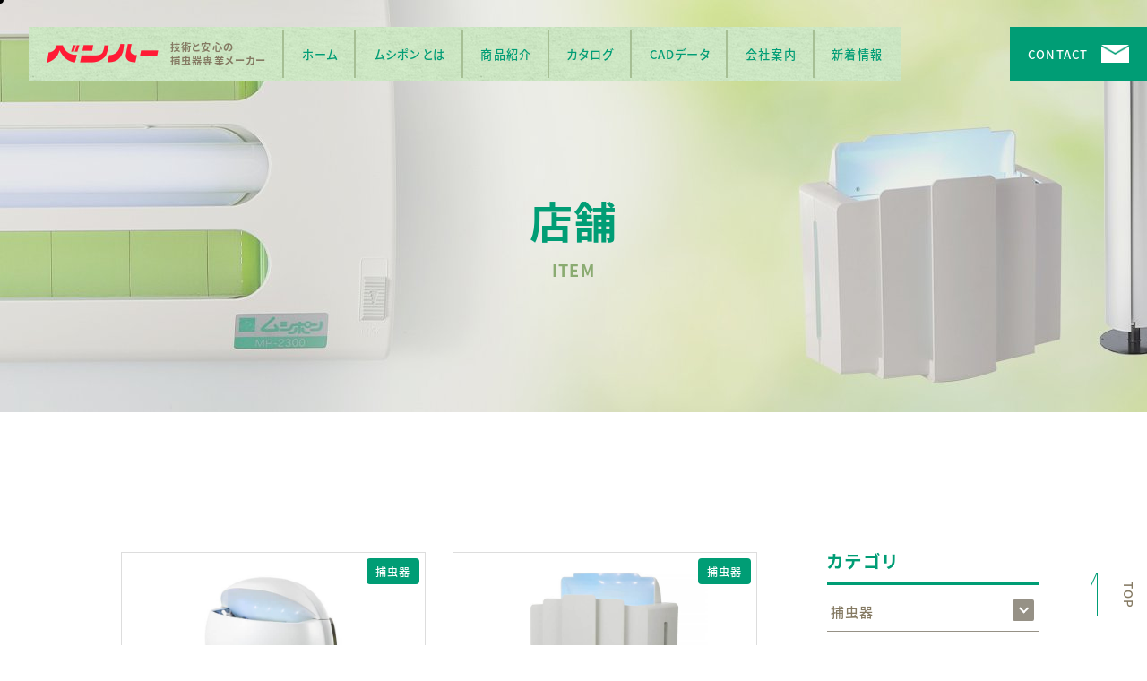

--- FILE ---
content_type: text/html; charset=UTF-8
request_url: https://www.benhar.co.jp/item/use/%E5%BA%97%E8%88%97/
body_size: 8822
content:
<!DOCTYPE html>
<!--[if lt IE 7]><html class="no-js lt-ie9 lt-ie8 lt-ie7" lang="ja"><![endif]-->
<!--[if IE 7]><html class="no-js lt-ie9 lt-ie8" lang="ja"><![endif]-->
<!--[if IE 8]><html class="no-js lt-ie9" lang="ja"><![endif]-->
<!--[if gt IE 8]><!--><html class="no-js" lang="ja"><!--<![endif]-->
<head>
  <!-- Google Tag Manager -->
<script>(function(w,d,s,l,i){w[l]=w[l]||[];w[l].push({'gtm.start':
new Date().getTime(),event:'gtm.js'});var f=d.getElementsByTagName(s)[0],
j=d.createElement(s),dl=l!='dataLayer'?'&l='+l:'';j.async=true;j.src=
'https://www.googletagmanager.com/gtm.js?id='+i+dl;f.parentNode.insertBefore(j,f);
})(window,document,'script','dataLayer','GTM-TQBHPG3');</script>
<!-- End Google Tag Manager --><meta charset="UTF-8">
<meta http-equiv="X-UA-Compatible" content="IE=edge">
<script>
  if(navigator.userAgent.match(/(iPhone|Android.*Mobile)/)) {
    document.write('<meta name="viewport" content="width=device-width,initial-scale=1.0,minimum-scale=1.0,maximum-scale=1.0,user-scalable=0">');
  } else {
    document.write('<meta name="viewport" content="width=1600,maximum-scale=2.0,user-scalable=1">');
  };
</script>
<title>店舗 ｜1 ｜商品紹介｜ベンハー芙蓉株式会社</title>

	<!-- This site is optimized with the Yoast SEO plugin v14.4.1 - https://yoast.com/wordpress/plugins/seo/ -->
	<meta name="description" content="捕虫器ムシポンの開発販売をしているベンハー芙蓉株式会社(岐阜)の商品紹介「店舗 」の一覧です。｜1 ページ目" />
	<meta name="robots" content="index, follow" />
	<meta name="googlebot" content="index, follow, max-snippet:-1, max-image-preview:large, max-video-preview:-1" />
	<meta name="bingbot" content="index, follow, max-snippet:-1, max-image-preview:large, max-video-preview:-1" />
	<link rel="canonical" href="http://www.benhar.co.jp/item/use/店舗/" />
	<meta property="og:locale" content="ja_JP" />
	<meta property="og:type" content="article" />
	<meta property="og:title" content="店舗 ｜1 ｜商品紹介｜ベンハー芙蓉株式会社" />
	<meta property="og:description" content="捕虫器ムシポンの開発販売をしているベンハー芙蓉株式会社(岐阜)の商品紹介「店舗 」の一覧です。｜1 ページ目" />
	<meta property="og:url" content="http://www.benhar.co.jp/item/use/店舗/" />
	<meta property="og:site_name" content="ベンハー芙蓉株式会社" />
	<meta property="og:image" content="https://www.benhar.co.jp/wp/wp-content/uploads/2019/12/ogp.png" />
	<meta property="og:image:width" content="1200" />
	<meta property="og:image:height" content="630" />
	<script type="application/ld+json" class="yoast-schema-graph">{"@context":"https://schema.org","@graph":[{"@type":"WebSite","@id":"https://www.benhar.co.jp/#website","url":"https://www.benhar.co.jp/","name":"\u30d9\u30f3\u30cf\u30fc\u8299\u84c9\u682a\u5f0f\u4f1a\u793e","description":"","potentialAction":[{"@type":"SearchAction","target":"https://www.benhar.co.jp/?s={search_term_string}","query-input":"required name=search_term_string"}],"inLanguage":"ja"},{"@type":"CollectionPage","@id":"http://www.benhar.co.jp/item/use/%e5%ba%97%e8%88%97/#webpage","url":"http://www.benhar.co.jp/item/use/%e5%ba%97%e8%88%97/","name":"\u5e97\u8217 \uff5c1 \uff5c\u5546\u54c1\u7d39\u4ecb\uff5c\u30d9\u30f3\u30cf\u30fc\u8299\u84c9\u682a\u5f0f\u4f1a\u793e","isPartOf":{"@id":"https://www.benhar.co.jp/#website"},"description":"\u6355\u866b\u5668\u30e0\u30b7\u30dd\u30f3\u306e\u958b\u767a\u8ca9\u58f2\u3092\u3057\u3066\u3044\u308b\u30d9\u30f3\u30cf\u30fc\u8299\u84c9\u682a\u5f0f\u4f1a\u793e(\u5c90\u961c)\u306e\u5546\u54c1\u7d39\u4ecb\u300c\u5e97\u8217 \u300d\u306e\u4e00\u89a7\u3067\u3059\u3002\uff5c1 \u30da\u30fc\u30b8\u76ee","inLanguage":"ja"}]}</script>
	<!-- / Yoast SEO plugin. -->


<link rel='dns-prefetch' href='//s.w.org' />
<link rel="alternate" type="application/rss+xml" title="ベンハー芙蓉株式会社 &raquo; 店舗 用途 のフィード" href="https://www.benhar.co.jp/item/use/%e5%ba%97%e8%88%97/feed/" />
<link rel='stylesheet' id='wp-block-library-css'  href='https://www.benhar.co.jp/wp/wp-includes/css/dist/block-library/style.min.css?ver=5.4.18' type='text/css' media='all' />
<link rel='https://api.w.org/' href='https://www.benhar.co.jp/wp-json/' />
<link rel="EditURI" type="application/rsd+xml" title="RSD" href="https://www.benhar.co.jp/wp/xmlrpc.php?rsd" />
<link rel="wlwmanifest" type="application/wlwmanifest+xml" href="https://www.benhar.co.jp/wp/wp-includes/wlwmanifest.xml" /> 
<meta name="generator" content="WordPress 5.4.18" />
<script type="application/ld+json">{ "@context": "http://schema.org", "@type": "WebSite", "url": "https://www.benhar.co.jp", "potentialAction": { "@type": "SearchAction", "target": "https://www.benhar.co.jp?s={search_term}", "query-input": "required name=search_term" } }</script>
<link rel="shortcut icon" href="/wp/wp-content/uploads/2019/12/favicon.ico">
<link rel="stylesheet" href="https://www.benhar.co.jp/wp/wp-content/themes/standard/css/bootstrap.css">
<link rel="stylesheet" href="https://www.benhar.co.jp/wp/wp-content/themes/standard/css/slick.css">
<link rel="stylesheet" href="https://www.benhar.co.jp/wp/wp-content/themes/standard/css/reset.css">
<link rel="stylesheet" href="https://www.benhar.co.jp/wp/wp-content/themes/standard/css/common.css">
<link rel="stylesheet" href="https://www.benhar.co.jp/wp/wp-content/themes/standard/css/mce.css">
<link rel="stylesheet" media="print" href="https://www.benhar.co.jp/wp/wp-content/themes/standard/css/print.css">
<link rel="stylesheet" href="https://www.benhar.co.jp/wp/wp-content/themes/standard/css/main.css?date=20251105001653">
<link rel="stylesheet" href="https://www.benhar.co.jp/wp/wp-content/themes/standard/editor-style.css">
<link rel="stylesheet" href="https://www.benhar.co.jp/wp/wp-content/themes/standard/style.css">
<script>
  (function(d) {
    var config = {
      kitId: 'cgo5saq',
      scriptTimeout: 3000,
      async: true
    },
    h=d.documentElement,t=setTimeout(function(){h.className=h.className.replace(/\bwf-loading\b/g,"")+" wf-inactive";},config.scriptTimeout),tk=d.createElement("script"),f=false,s=d.getElementsByTagName("script")[0],a;h.className+=" wf-loading";tk.src='https://use.typekit.net/'+config.kitId+'.js';tk.async=true;tk.onload=tk.onreadystatechange=function(){a=this.readyState;if(f||a&&a!="complete"&&a!="loaded")return;f=true;clearTimeout(t);try{Typekit.load(config)}catch(e){}};s.parentNode.insertBefore(tk,s)
  })(document);
</script>

<style>
  /* メインカラー：文字色 */
  .c-main,
  .c-main a,
  .btn a,
  .section_ttl,
  .ttl-01,
  .ttl-04,
  .home_feature--txt > div::before,
  .btn-wh a,
  .headTel a,
  .footer--ttl,
  a.link-btn,
  #page_top:hover,
  #page_top:focus,
  .wp-pagenavi .extend,
  .pageNav--item a,
  .head_tel .name,
  .mce-content-body a,
  #header.fixed .head_tel i {
    color: rgb(0,157,117);
  }

  /* メインカラー：背景色 */
  .bg-main,
  .home_feature .ttl-01::before,
  .home_feature--btn::before,
  #footer,
  #page_ttl,
  .head_sub_nav a,
  .news--archive,
  .cat_link a,
  #page_top::before,
  #page_top::after,
  .wp-pagenavi a:not(.previouspostslink),
  .content-slide .slick-dots .slick-active,
  .btn-reserve a,
  .btm-arrow,
  .btn-arrow a::before,
  .news--archive,
  .news_list .date,
  #news_release .more::after,
  a.link-btn:hover,
  #header.fixed .head_contact a,
  .pageNav--item:nth-child(2) a:hover {
    background-color: rgb(0,157,117);
  }

  /* メインカラー：ボーダー */
  .brdr-main,
  .btn a,
  .wp-pagenavi a,
  .previouspostslink:before,
  .nextpostslink:before,
  .pageNav--item:nth-child(1) a:before,
  .pageNav--item:nth-child(2) a,
  .pageNav--item:nth-child(3) a:before,
  .content-slide .slick-arrow::after,
  .content-slide .slick-dots li {
    border-color: rgb(0,157,117);
  }

  /* メインカラー：その他 */
  main .news_list .post svg {
    fill: rgba(0,157,117);
  }
  .btm-arrow::after {
    border-color: transparent transparent transparent rgb(0,157,117);
  }
  .side_section .current {
    background-color: rgba(0,157,117,.7);
  }
  .btn a:hover,
  .home_feature--btn:hover span::before,
  .home_item--img p::before,
  .home_item--img::before {
    background-color: rgba(0,157,117,.2);
  }

  /* サブカラー：背景色50% */
  .content-child table th
  .editor-ttl {
    background-color: rgba(0,157,117,.15);
  }

  /* サブカラー：背景色20% */
  .content-child table td {
    background-color: rgba(189,229,175, 0);
  }

  /* サブカラー：その他 */
  .section_ttl::before {    
    background-image: linear-gradient(rgb(189,229,175) 35%, transparent 35%, transparent 65%,rgb(189,229,175) 65%, rgb(189,229,175));
  }
  .btn a::after,
  .btn.home_feature--btn a:hover::after {
    background-image: linear-gradient(rgb(189,229,175) 30%, transparent 30%, transparent 70%,rgb(189,229,175) 70%, rgb(189,229,175));
  }

  /* サブカラー2：文字色 */
  .c-sub2,
  .ttl-02,
  .ttl-03,
  .section_ttl small {
    color: rgb(138,171,113);
    word-break: break-all;
  }

  /* 背景色 */
  .bg,
  .content-section:nth-child(even) {
    background-color: rgb(246,246,246);
  }

  /* ボタン白 */
  .btn-wh a {
    border-color: #fff;
    color: rgb(0,157,117);
    background-color: #fff;
  }
  .btn-wh a:hover {
    color: rgb(0,157,117);
  }

  /* 背景パターン */
  .bg-pattern {
    background-image: url(/wp/wp-content/uploads/2019/11/pattern01_bg.jpg);
  }
</style>
  </head>
<body class="subpage archive archive-item item_category item-%e5%ba%97%e8%88%97" id="top">
  <!-- Google Tag Manager (noscript) -->
<noscript><iframe src="https://www.googletagmanager.com/ns.html?id=GTM-TQBHPG3"
height="0" width="0" style="display:none;visibility:hidden"></iframe></noscript>
<!-- End Google Tag Manager (noscript) -->
<svg aria-hidden="true" style="position: absolute; width: 0; height: 0; overflow: hidden;" version="1.1" xmlns="http://www.w3.org/2000/svg" xmlns:xlink="http://www.w3.org/1999/xlink">
<defs>
<symbol id="icon-new_tab" viewBox="0 0 32 32">
<title>new_tab</title>
<path d="M6 0v26h26v-26h-26zM29.5 23.5h-21v-21h21v21z"></path>
<path d="M2.5 29.5v-23.5h-2.5v26h26v-2.5h-2.5z"></path>
<path d="M14.551 19.552l7.366-7.366v5.3h2.5v-9.567h-9.567v2.5h5.3l-7.366 7.366z"></path>
</symbol>
<symbol id="icon-pdf" viewBox="0 0 73 32">
<title>pdf</title>
<path d="M7.273 0h58.182c4.017 0 7.273 3.256 7.273 7.273v0 17.455c0 4.017-3.256 7.273-7.273 7.273v0h-58.182c-4.017 0-7.273-3.256-7.273-7.273v0-17.455c0-4.017 3.256-7.273 7.273-7.273v0zM19.418 19.276c0.101 0.005 0.219 0.008 0.338 0.008 1.762 0 3.38-0.613 4.654-1.638l-0.014 0.011c1.174-0.998 1.914-2.477 1.914-4.128 0-0.077-0.002-0.153-0.005-0.229l0 0.011c0.006-0.091 0.010-0.197 0.010-0.304 0-1.474-0.672-2.791-1.725-3.662l-0.008-0.006c-1.264-0.863-2.824-1.377-4.505-1.377-0.194 0-0.387 0.007-0.578 0.020l0.026-0.001h-6.481v17.126h3.75v-5.83h2.618zM18.055 10.673c0.184-0.020 0.397-0.031 0.612-0.031 1.052 0 2.041 0.268 2.903 0.741l-0.031-0.016c0.542 0.447 0.885 1.119 0.885 1.871 0 0.054-0.002 0.107-0.005 0.16l0-0.007c0.006 0.072 0.010 0.155 0.010 0.24 0 0.847-0.355 1.611-0.923 2.152l-0.001 0.001c-0.879 0.512-1.935 0.815-3.062 0.815-0.236 0-0.469-0.013-0.698-0.039l0.028 0.003h-1.002v-5.888h1.284zM34.419 25.105c0.168 0.007 0.365 0.012 0.562 0.012 1.787 0 3.494-0.347 5.056-0.976l-0.091 0.032c1.388-0.647 2.507-1.674 3.248-2.949l0.019-0.035c0.769-1.287 1.223-2.838 1.223-4.495 0-0.048-0-0.096-0.001-0.143l0 0.007c0.003-0.093 0.005-0.203 0.005-0.313 0-1.644-0.439-3.186-1.205-4.515l0.023 0.044c-0.76-1.257-1.856-2.242-3.166-2.846l-0.045-0.018c-1.497-0.599-3.232-0.946-5.048-0.946-0.22 0-0.438 0.005-0.655 0.015l0.031-0.001h-5.353v17.127h5.398zM34.612 10.673q5.898 0 5.898 5.852 0 5.887-5.898 5.887h-1.843v-11.738h1.841zM59.385 7.98h-11.978v17.126h3.75v-7.651h7.455v-2.826h-7.478v-3.807h8.25v-2.842z"></path>
</symbol>
</defs>
</svg>
 
<div class="cursor"></div>
<div class="follower"></div>


<header id="header">
  <div class="inner-header flex flex-j-between flex-a-ctr">
    <h1 class="head--logo">
      <a href="/" class="c-wh">
              <span>技術と安心の捕虫器専業メーカー</span>
                        <img src="/wp/wp-content/uploads/2019/11/logo-header.png" alt="店舗 ｜1 ｜商品紹介｜ベンハー芙蓉株式会社" class="img-responsive">
              </a>
    </h1>

    <div class="gnav_btn pc-none-flex flex-j-ctr flex-a-ctr">
      <div class="gnav_btn--lines">
        <span></span><span></span><span></span>
      </div>
    </div>
    <nav id="gnav">
      <ul class="gnav--menu flex flex-sp-block c-main f-14 bg-pattern">
        <li class="gnav--logo">
          <h2>
            <a href="/" class="flex flex-a-ctr">
                              <img src="/wp/wp-content/uploads/2019/11/logo-header-1.png" alt="店舗 ｜1 ｜商品紹介｜ベンハー芙蓉株式会社" class="img-responsive">
                                            <span>技術と安心の<br />
捕虫器専業メーカー</span>
                          </a>
          </h2>
        </li>
        <li>
          <a href="/">ホーム</a>
        </li>
                                                          <li>
            <span>

                                            <a href="https://www.benhar.co.jp/about/">ムシポンとは</a>
                        </span>
              

            
          </li>
                                  <li>
            <span class="current">

                                            <a href="https://www.benhar.co.jp/item/">商品紹介</a>
                        </span>
              

            
          </li>
                                  <li>
            <span>

                                            <a href="https://www.benhar.co.jp/catalog/">カタログ</a>
                        </span>
              

            
          </li>
                                  <li>
            <span>

                                            <a href="https://www.benhar.co.jp/cad/">CADデータ</a>
                        </span>
              

            
          </li>
                                  <li>
            <span>

                                            <a href="https://www.benhar.co.jp/company/">会社案内</a>
                        </span>
              

            
          </li>
                                                  <li>
            <span>

                                            <a href="https://www.benhar.co.jp/news/">新着情報</a>
                        </span>
              

            
          </li>
                        <li class="pc-none"><a href="/company/#foot_contact">お問い合わせ</a></li>
      </ul>
    </nav>

          <a href="tel:0582791181" onClick="ga('send', 'event', 'sp', 'tel');" class="head--tel c-main f-bk"></a>
        <a href="/company/#foot_contact" class="head--contact flex flex-a-ctr c-wh bg-main f-14">CONTACT</a>
  </div>
</header>
<style>
  #page_ttl, #page_ttl_in::before {
    background-image:url("/wp/wp-content/uploads/2019/11/ttl_item-1920x460.jpg");
  }
  .page_ttl-jp { color: rgba(0,157,117,1); }
  .page_ttl-en { color: rgba(138,171,113,1); }
  </style>



<div id="page_ttl">
  <div id="page_ttl_in">
    <h1 class="container">
      <span class="page_ttl-jp font-jp">店舗</span>
      <span class="page_ttl-en font-en">item</span>
    </h1>
  </div>
</div>
  <div id="wrapper">
  <div class="container section_pdg">
    <div class="col-md-9 main_column" id="item_list">
              <div class="clearfix">
                    
<article class="post col-md-6 mgn-btm24">
  <a href="https://www.benhar.co.jp/item/%e6%8d%95%e8%99%ab%e5%99%a8/%e3%83%a0%e3%82%b7%e3%83%9d%e3%83%b3%e3%83%9d%e3%82%b1%e3%83%83%e3%83%88%e3%82%b7%e3%83%aa%e3%83%bc%e3%82%ba/p4159/" class="link_area"></a>
      <div class="post--img mgn-btm16" style="background-image:url(/wp/wp-content/uploads/2024/11/241023_SB_0751-ej-768x497.jpg);">
      <div class="post_info flex flex-c-wrap mgn-btm16">
        <div class="cat_link">
                      <a href="/item/category/%e6%8d%95%e8%99%ab%e5%99%a8/">捕虫器</a>
                  </div>
      </div>
    </div>
  
  <div class="txt">
    <h2 class="post--ttl mgn-btm16">ムシポンポケット4（LED捕虫器）</h2>
  </div>
</article>                    
<article class="post col-md-6 mgn-btm24">
  <a href="https://www.benhar.co.jp/item/%e6%8d%95%e8%99%ab%e5%99%a8/%e3%83%a0%e3%82%b7%e3%83%9d%e3%83%b3%e3%83%9d%e3%82%b1%e3%83%83%e3%83%88%e3%82%b7%e3%83%aa%e3%83%bc%e3%82%ba/p4208/" class="link_area"></a>
      <div class="post--img mgn-btm16" style="background-image:url(/wp/wp-content/uploads/2025/11/0115-x-768x591.jpg);">
      <div class="post_info flex flex-c-wrap mgn-btm16">
        <div class="cat_link">
                      <a href="/item/category/%e6%8d%95%e8%99%ab%e5%99%a8/">捕虫器</a>
                  </div>
      </div>
    </div>
  
  <div class="txt">
    <h2 class="post--ttl mgn-btm16">ムシポンポケットPlus2（LED捕虫器）</h2>
  </div>
</article>                    
<article class="post col-md-6 mgn-btm24">
  <a href="https://www.benhar.co.jp/item/%e6%8d%95%e8%99%ab%e5%99%a8/%e3%83%a0%e3%82%b7%e3%83%9d%e3%83%b3%e3%83%9d%e3%82%b1%e3%83%83%e3%83%88%e3%82%b7%e3%83%aa%e3%83%bc%e3%82%ba/p3097/" class="link_area"></a>
      <div class="post--img mgn-btm16" style="background-image:url(/wp/wp-content/uploads/2020/04/5c61b9a6e4f26805efbdd6e02bf10bed-scaled-e1679036444657-768x566.jpg);">
      <div class="post_info flex flex-c-wrap mgn-btm16">
        <div class="cat_link">
                      <a href="/item/category/%e6%8d%95%e8%99%ab%e5%99%a8/">捕虫器</a>
                  </div>
      </div>
    </div>
  
  <div class="txt">
    <h2 class="post--ttl mgn-btm16">ムシポンポケットPlus</h2>
  </div>
</article>                    
<article class="post col-md-6 mgn-btm24">
  <a href="https://www.benhar.co.jp/item/%e6%8d%95%e8%99%ab%e5%99%a8/hidamari/p3133/" class="link_area"></a>
      <div class="post--img mgn-btm16" style="background-image:url(/wp/wp-content/uploads/2020/06/200525_023-e1679036968454.jpg);">
      <div class="post_info flex flex-c-wrap mgn-btm16">
        <div class="cat_link">
                      <a href="/item/category/%e6%8d%95%e8%99%ab%e5%99%a8/">捕虫器</a>
                  </div>
      </div>
    </div>
  
  <div class="txt">
    <h2 class="post--ttl mgn-btm16">hidamari（ひだまり/LED捕虫器）</h2>
  </div>
</article>                    
<article class="post col-md-6 mgn-btm24">
  <a href="https://www.benhar.co.jp/item/%e6%8d%95%e8%99%ab%e5%99%a8/reflex/p3132/" class="link_area"></a>
      <div class="post--img mgn-btm16" style="background-image:url(/wp/wp-content/uploads/2020/04/200525_029-1.jpg);">
      <div class="post_info flex flex-c-wrap mgn-btm16">
        <div class="cat_link">
                      <a href="/item/category/%e6%8d%95%e8%99%ab%e5%99%a8/">捕虫器</a>
                  </div>
      </div>
    </div>
  
  <div class="txt">
    <h2 class="post--ttl mgn-btm16">Reflex（リフレクス）</h2>
  </div>
</article>                    
<article class="post col-md-6 mgn-btm24">
  <a href="https://www.benhar.co.jp/item/%e6%8d%95%e8%99%ab%e5%99%a8/reflex-led/p4007/" class="link_area"></a>
      <div class="post--img mgn-btm16" style="background-image:url(/wp/wp-content/uploads/2023/03/7a-e-768x2117.jpg);">
      <div class="post_info flex flex-c-wrap mgn-btm16">
        <div class="cat_link">
                      <a href="/item/category/%e6%8d%95%e8%99%ab%e5%99%a8/">捕虫器</a>
                  </div>
      </div>
    </div>
  
  <div class="txt">
    <h2 class="post--ttl mgn-btm16">Reflex-LED（ﾘﾌﾚｸｽ　ｴﾙ･ｲｰ･ﾃﾞｨｰ）</h2>
  </div>
</article>                    
<article class="post col-md-6 mgn-btm24">
  <a href="https://www.benhar.co.jp/item/%e6%8d%95%e8%99%ab%e5%99%a8/%e3%83%8f%e3%82%a8%e3%83%9d%e3%83%b3mp-8100/p4055/" class="link_area"></a>
      <div class="post--img mgn-btm16" style="background-image:url(/wp/wp-content/uploads/2023/04/d4152b3a3aa5919de2e7579488c5f6a1.jpg);">
      <div class="post_info flex flex-c-wrap mgn-btm16">
        <div class="cat_link">
                      <a href="/item/category/%e6%8d%95%e8%99%ab%e5%99%a8/">捕虫器</a>
                  </div>
      </div>
    </div>
  
  <div class="txt">
    <h2 class="post--ttl mgn-btm16">ハエポンMP-8100</h2>
  </div>
</article>                    
<article class="post col-md-6 mgn-btm24">
  <a href="https://www.benhar.co.jp/item/%e6%8d%95%e8%99%ab%e5%99%a8/mp-2300%e3%82%b7%e3%83%aa%e3%83%bc%e3%82%ba/p3108/" class="link_area"></a>
      <div class="post--img mgn-btm16" style="background-image:url(/wp/wp-content/uploads/2020/04/f0c837e02c61a9b0d403c39c06aa824b-768x325.jpg);">
      <div class="post_info flex flex-c-wrap mgn-btm16">
        <div class="cat_link">
                      <a href="/item/category/%e6%8d%95%e8%99%ab%e5%99%a8/">捕虫器</a>
                  </div>
      </div>
    </div>
  
  <div class="txt">
    <h2 class="post--ttl mgn-btm16">MP-2300</h2>
  </div>
</article>                    
<article class="post col-md-6 mgn-btm24">
  <a href="https://www.benhar.co.jp/item/%e6%8d%95%e8%99%ab%e5%99%a8/mpr-01/p3116/" class="link_area"></a>
      <div class="post--img mgn-btm16" style="background-image:url(/wp/wp-content/uploads/2020/04/mpr01-01-e1706745033221.jpg);">
      <div class="post_info flex flex-c-wrap mgn-btm16">
        <div class="cat_link">
                      <a href="/item/category/%e6%8d%95%e8%99%ab%e5%99%a8/">捕虫器</a>
                  </div>
      </div>
    </div>
  
  <div class="txt">
    <h2 class="post--ttl mgn-btm16">MPR-01（自動巻取式捕虫器）</h2>
  </div>
</article>                    
<article class="post col-md-6 mgn-btm24">
  <a href="https://www.benhar.co.jp/item/%e6%8d%95%e8%99%ab%e5%99%a8/%e3%83%a0%e3%82%b7%e3%82%ad%e3%83%a3%e3%83%91/p3117/" class="link_area"></a>
      <div class="post--img mgn-btm16" style="background-image:url(/wp/wp-content/uploads/2022/03/220131_SB_8866-f-768x512.jpg);">
      <div class="post_info flex flex-c-wrap mgn-btm16">
        <div class="cat_link">
                      <a href="/item/category/%e6%8d%95%e8%99%ab%e5%99%a8/">捕虫器</a>
                  </div>
      </div>
    </div>
  
  <div class="txt">
    <h2 class="post--ttl mgn-btm16">ムシキャパMSC-002（LED捕虫器）</h2>
  </div>
</article>                  </div>
            <!-- ページ送り -->
      <div class='wp-pagenavi' role='navigation'>
<span class='pages'>1 / 2</span><span aria-current='page' class='current'>1</span><a class="page larger" title="Page 2" href="https://www.benhar.co.jp/item/use/%E5%BA%97%E8%88%97/page/2/">2</a><a class="nextpostslink" rel="next" href="https://www.benhar.co.jp/item/use/%E5%BA%97%E8%88%97/page/2/">»</a>
</div>    </div>
    
<aside class="side_column col-md-3">

  <section class="side_section">
  <h2 class="side--ttl">カテゴリ</h2>
  <ul class="side--list">
      <li>
      <a href="/item/category/%e6%8d%95%e8%99%ab%e5%99%a8/">捕虫器</a>        <span class="open_btn"></span>
        <ul class="side--link_list">
                    <li class="sidebar-child_cat" date="MPX-2000シリーズ"><a href="/item/category/item/mpx-2000%e3%82%b7%e3%83%aa%e3%83%bc%e3%82%ba/">MPX-2000シリーズ</a></li>
                    <li class="sidebar-child_cat" date="MP-L2000シリーズ"><a href="/item/category/item/mp-l2000%e3%82%b7%e3%83%aa%e3%83%bc%e3%82%ba/">MP-L2000シリーズ</a></li>
                    <li class="sidebar-child_cat" date="MPX-2000-IPシリーズ"><a href="/item/category/item/mpx-2000-ip%e3%82%b7%e3%83%aa%e3%83%bc%e3%82%ba/">MPX-2000-IPシリーズ</a></li>
                    <li class="sidebar-child_cat" date="MP-2300シリーズ"><a href="/item/category/item/mp-2300%e3%82%b7%e3%83%aa%e3%83%bc%e3%82%ba/">MP-2300シリーズ</a></li>
                    <li class="sidebar-child_cat" date="MPX-7000シリーズ"><a href="/item/category/item/mpx-7000%e3%82%b7%e3%83%aa%e3%83%bc%e3%82%ba/">MPX-7000シリーズ</a></li>
                    <li class="sidebar-child_cat" date="ハエポンMP-8100"><a href="/item/category/item/%e3%83%8f%e3%82%a8%e3%83%9d%e3%83%b3mp-8100/">ハエポンMP-8100</a></li>
                    <li class="sidebar-child_cat" date="MP-301シリーズ"><a href="/item/category/item/mp-301%e3%82%b7%e3%83%aa%e3%83%bc%e3%82%ba/">MP-301シリーズ</a></li>
                    <li class="sidebar-child_cat" date="MP-L301シリーズ"><a href="/item/category/item/mp-l301%e3%82%b7%e3%83%aa%e3%83%bc%e3%82%ba/">MP-L301シリーズ</a></li>
                    <li class="sidebar-child_cat" date="ムシポンポケットシリーズ"><a href="/item/category/item/%e3%83%a0%e3%82%b7%e3%83%9d%e3%83%b3%e3%83%9d%e3%82%b1%e3%83%83%e3%83%88%e3%82%b7%e3%83%aa%e3%83%bc%e3%82%ba/">ムシポンポケットシリーズ</a></li>
                    <li class="sidebar-child_cat" date="Reflex"><a href="/item/category/item/reflex/">Reflex</a></li>
                    <li class="sidebar-child_cat" date="Reflex-LED"><a href="/item/category/item/reflex-led/">Reflex-LED</a></li>
                    <li class="sidebar-child_cat" date="hidamari"><a href="/item/category/item/hidamari/">hidamari</a></li>
                    <li class="sidebar-child_cat" date="ムシキャパ"><a href="/item/category/item/%e3%83%a0%e3%82%b7%e3%82%ad%e3%83%a3%e3%83%91/">ムシキャパ</a></li>
                    <li class="sidebar-child_cat" date="MPR-01"><a href="/item/category/item/mpr-01/">MPR-01</a></li>
                    <li class="sidebar-child_cat" date="MP-600"><a href="/item/category/item/mp-600/">MP-600</a></li>
                    <li class="sidebar-child_cat" date="MP-3000シリーズ"><a href="/item/category/item/mp-3000%e3%82%b7%e3%83%aa%e3%83%bc%e3%82%ba/">MP-3000シリーズ</a></li>
                    <li class="sidebar-child_cat" date="捕虫器用ランプ"><a href="/item/category/item/%e6%8d%95%e8%99%ab%e5%99%a8%e7%94%a8%e3%83%a9%e3%83%b3%e3%83%97/">捕虫器用ランプ</a></li>
                    <li class="sidebar-child_cat" date="捕虫紙"><a href="/item/category/item/%e6%8d%95%e8%99%ab%e7%b4%99/">捕虫紙</a></li>
                    <li class="sidebar-child_cat" date="オプション"><a href="/item/category/item/%e3%82%aa%e3%83%97%e3%82%b7%e3%83%a7%e3%83%b3/">オプション</a></li>
                    <li class="sidebar-child_cat" date="消耗品"><a href="/item/category/item/%e6%b6%88%e8%80%97%e5%93%81/">消耗品</a></li>
                  </ul>
          </li>
      <li>
      <a href="/item/category/%e9%98%b2%e8%99%ab%e5%af%be%e7%ad%96/">防虫対策</a>    </li>
      <li>
      <a href="/item/category/%e7%b0%a1%e6%98%93%e8%a3%9c%e4%bf%ae%e6%9d%90/">簡易補修材</a>    </li>
      <li>
      <a href="/item/category/%e8%8f%8c%e5%af%be%e7%ad%96/">菌対策</a>    </li>
      <li>
      <a href="/item/category/%e9%99%a4%e8%8f%8c%e3%83%bb%e6%b6%88%e8%87%ad/">除菌・消臭</a>    </li>
      <li>
      <a href="/item/category/%e7%95%b0%e7%89%a9%e6%b7%b7%e5%85%a5%e5%af%be%e7%ad%96/">異物混入対策</a>    </li>
    </ul>
</section>

<section class="side_section">
  <h2 class="side--ttl">捕虫器を用途から選ぶ</h2>
  <ul class="side--list">
      <li>
      <a href="/item/use/%e5%b7%a5%e5%a0%b4/">工場</a>    </li>
      <li>
      <a href="/item/use/%e5%ba%97%e8%88%97/">店舗</a>    </li>
      <li>
      <a href="/item/use/%e5%8e%a8%e6%88%bf/">厨房</a>    </li>
      <li>
      <a href="/item/use/%e3%83%90%e3%83%83%e3%82%af%e3%83%a4%e3%83%bc%e3%83%89/">バックヤード</a>    </li>
      <li>
      <a href="/item/use/%e4%b8%80%e8%88%ac%e5%ae%b6%e5%ba%ad/">一般家庭</a>    </li>
      <li>
      <a href="/item/use/%e3%83%97%e3%83%ad%e7%94%a8/">プロ用</a>    </li>
    </ul>
</section>
</aside>
  </div>
</div>


<a href="#top" id="page_top" class="smooth"><span>TOP</span></a>

<footer id="footer" class="c-wh">
  <div class="inner flex flex-j-between flex-a-ctr flex-sp-block">
    <div class="foot--info">
      <h2 class="foot--logo f-bld mgn-btm56">
        <a href="/" class="c-wh">
                  <span>技術と安心の捕虫器専業メーカー</span>
                              <img src="/wp/wp-content/uploads/2019/11/logo-footer.png" alt="店舗 ｜1 ｜商品紹介｜ベンハー芙蓉株式会社" class="img-responsive">
                  </a>
      </h2>
          <h3 class="foot--company f-18">ベンハー芙蓉株式会社</h3>
              <div class="foot--address txt-sm">
              <p>〒501-6121</p>
                    <p>岐阜県岐阜市柳津町上佐波西1-168</p>
                    <p class="tel">
                      <a href="tel:0582791181" onClick="ga('send', 'event', 'sp', 'tel');">
              TEL 058-279-1181            </a>
                    <span>FAX 058-279-1183</span>        </p>
          </div>
  </div>
      <nav id="fnav" class="row">
      <ul class="fnav--menu f-14">
                                                  <li>
          <a href="https://www.benhar.co.jp/about/">ムシポンとは</a>
        </li>
                                <li>
          <a href="https://www.benhar.co.jp/item/">商品紹介</a>
        </li>
                                <li>
          <a href="https://www.benhar.co.jp/catalog/">カタログ</a>
        </li>
                                <li>
          <a href="https://www.benhar.co.jp/cad/">CADデータ</a>
        </li>
                                <li>
          <a href="https://www.benhar.co.jp/company/">会社案内</a>
        </li>
                                            <li>
          <a href="https://www.benhar.co.jp/news/">新着情報</a>
        </li>
                    <li><a href="/company/#foot_contact">お問い合わせ</a></li>
      </ul>
    </nav>
  </div>
  
  <div class="copyright">
    <div class="inner flex flex-j-end flex-a-ctr">
      <p class="f-bld">&copy; 2019 ベンハー芙蓉株式会社 All Rights Reserved.</p>
      <a href="https://leapy.jp/works/" target="_blank" rel="noopener noreferrer" class="pbll"><img src="/wp/wp-content/themes/standard/images/common/pbll_sp_w.png" width="120" height="17" alt="問合せ増加を目的としたWebサイト制作実績（株式会社リーピー）"></a>
    </div>
  </div>
</footer>


<script src="//ajax.googleapis.com/ajax/libs/jquery/3.3.1/jquery.min.js"></script>
<script src="/wp/wp-content/themes/standard/js/slick.min.js"></script>
<script src="//cdnjs.cloudflare.com/ajax/libs/gsap/latest/TweenMax.min.js"></script>



<script>
  var ua = navigator.userAgent;
  var wid = $(window).width();
  var headerHgt = $('header').height();
  var mvHgt = $('.main_visual').height();
  var pageTtlHgt = $('.page_ttl').height();
    $(function(){

    
      /* UA判定
      ********************************************** */
      var ua = navigator.userAgent;

      /* telタグ例外処理
      ********************************************** */
      if(ua.indexOf('iPhone') < 0 && ua.indexOf('Android') < 0){
        $("a[href ^= 'tel:']").each(function(){
           $(this).css({'pointerEvents':'none','display':'inline-block'}).removeAttr("onclick");
        });
      }

      /* スムーススクロール
      ********************************************** */
      $('a[href^="#"]').on('click',function(){
        var speed = 400;
        var href= $(this).attr('href');
        var target = $(href == '#' || href == '' ? 'html' : href);
        var position = target.offset().top;
        $('body,html').animate({scrollTop:position}, speed, 'swing');
        return false;
      });

      /* グロナビ：スマホ
      ********************************************** */
      $('.gnav_btn') //この要素をクリックすると
        .on('click',function(){
          $('#gnav').stop().fadeToggle(200); //この要素がフェードイン（速度1/200）
          $('.gnav_btn').toggleClass('active'); //.gnav_btnにclass="open"つく
      });
      $('.gnav_sub_toggle').on('click',function(){
        $(this).toggleClass('active');
        $(this).next('.head_sub_nav').stop().fadeToggle(200);
      });

      /* Loopsコンテンツ：スライド設定
      ********************************************** */
      $('.slide').slick({
        autoplay: true,
        autoplaySpeed: 5000,
        adaptiveHeight: true,
        speed: 1000,
        prevArrow: '<a class="slick-prev" href="#"></a>',
        nextArrow: '<a class="slick-next" href="#"></a>',
        dots: true,
        pauseOnFocus: false,
        pauseOnHover: false
      });

      /* カーソル
      ********************************************** */
      if(!window.matchMedia("(max-width:768px)").matches){
        var
        cursor = $('.cursor'),
        follower = $('.follower'),
        cWidth = 8, //カーソルの大きさ
        fWidth = 34, //フォロワーの大きさ
        delay = 2, //数字を大きくするとフォロワーがより遅れて来る
        mouseX = 0, //マウスのX座標
        mouseY = 0, //マウスのY座標
        posX = 0, //フォロワーのX座標
        posY = 0; //フォロワーのX座標

        //カーソルの遅延アニメーション
        //ほんの少ーーーしだけ遅延させる 0.001秒
        TweenMax.to({}, .001, {
          repeat: -1,
          onRepeat: function() {
            posX += (mouseX - posX) / delay;
            posY += (mouseY - posY) / delay;
            
            TweenMax.set(follower, {
                css: {    
                  left: posX - (fWidth / 2),
                  top: posY - (fWidth / 2)
                }
            });
            
            TweenMax.set(cursor, {
                css: {    
                  left: mouseX - (cWidth / 2),
                  top: mouseY - (cWidth / 2)
                }
            });
          }
        });

        //マウス座標を取得
        $(document).on("mousemove", function(e) {
            // mouseX = e.pageX;
            // mouseY = e.pageY;
            mouseX = e.clientX;
            mouseY = e.clientY;
        });

        $('#gnav a').on({
          'mouseenter': function() {
            cursor.addClass('is-active');
            follower.addClass('is-active');
          },
          'mouseleave': function() {
            cursor.removeClass('is-active');
            follower.removeClass('is-active');
          }
        });
      }

    

    
    
      /* click時にopen_btnをtoggle処理
      ********************************************** */
      $('.side--list .open_btn').on('click', function(){
        $(this).next('.side--link_list').slideToggle();
        $(this).toggleClass('close');
      });

    
    
  });

  </script>
<!-- instagram -->


  <!-- facebook -->
  <div id="fb-root"></div>
  <script>(function(d, s, id) {
    var js, fjs = d.getElementsByTagName(s)[0];
    if (d.getElementById(id)) return;
    js = d.createElement(s); js.id = id;
    js.src = "//connect.facebook.net/ja_JP/sdk.js#xfbml=1&appId=739888202714641&version=v2.0";
    fjs.parentNode.insertBefore(js, fjs);
  }(document, 'script', 'facebook-jssdk'));</script>

  <!-- twitter -->
  <script>!function(d,s,id){var js,fjs=d.getElementsByTagName(s)[0],p=/^http:/.test(d.location)?'http':'https';if(!d.getElementById(id)){js=d.createElement(s);js.id=id;js.src=p+'://platform.twitter.com/widgets.js';fjs.parentNode.insertBefore(js,fjs);}}(document, 'script', 'twitter-wjs');</script>

<script type='text/javascript' src='https://www.benhar.co.jp/wp/wp-includes/js/wp-embed.min.js?ver=5.4.18'></script>
    </body>
</html>


--- FILE ---
content_type: text/css
request_url: https://www.benhar.co.jp/wp/wp-content/themes/standard/css/common.css
body_size: 535
content:
/* ##############################################################################

    COMMON

############################################################################## */
  @import url(//use.fontawesome.com/releases/v5.0.11/css/all.css);
  body {
    font: 15px/1.231 'noto-sans-cjk-jp', 'YuGothic', '游ゴシック', 'ヒラギノ角ゴ Pro W3', 'Hiragino Kaku Gothic ProN', 'メイリオ', 'Meiryo', 'ＭＳ Ｐゴシック', sans-serif;
    font-weight: 500;
    font-feature-settings: "palt";
    line-height: 1.8;
    letter-spacing: .08em;
    *font-size: small;
    *font: x-small;
    color: #857A63;
    -webkit-font-smoothing: antialiased;
  }
  ul,
  ol { list-style: none; }
  small { font-size: 86%; }
  a,
  a[href="javascript:void(0);"]:hover {
    color: #857A63;
    text-decoration: underline;
    transition: all .4s ease-out;
    outline : none;
  }
  a:focus {
    text-decoration: none !important;
  }
  img {
    vertical-align: middle;
  }

  @media screen and (max-width: 767px) {
    body {
      font-size: 14px;
      -webkit-text-size-adjust: none;
    }
    img {
      max-width: 100%;
      height: auto;
    }
  }

--- FILE ---
content_type: text/css
request_url: https://www.benhar.co.jp/wp/wp-content/themes/standard/css/main.css?date=20251105001653
body_size: 13625
content:
/* ##############################################################################

    COMMON

############################################################################## */

  html {
    height: 100%;
    overflow-x: hidden;
    overflow-y: scroll;
  }
  body {
    position: relative;
    height: 100%;
  }
  a {
    text-decoration: none;
    transition: all .4s ease-out;
  }
  h1, h2, h3, h4, h5, h6 { line-height: 1.4; }

/* layout
**************************************** */

  /* --- inner --- */
  .inner {
    width: 90%;
    max-width: 1400px;
    margin-left: auto;
    margin-right: auto;
  }
  .inner-lg { max-width: calc(100% - 112px); }
  .inner-sm { max-width: 1200px; }
  .inner-xsm { max-width: 1184px; }

  /* --- section_pdg --- */
  .section_pdg-lg {
    padding-top: 174px;
    padding-bottom: 150px;
  }
  .section_pdg {
    padding-top: 156px;
    padding-bottom: 142px;
  }
  .section_pdg-sm {
    padding-top: 126px;
    padding-bottom: 104px;
  }

  /* --- float --- */
  .flt-rgt { float: right; }
  .flt-lft { float: left; }

  /* --- position --- */
  .pos_rel {
    position: relative;
    z-index: 0;
  }

  /* --- linkarea --- */
  .linkarea {
    position: absolute;
    top: 0;
    left: 0;
    width: 100%;
    height: 100%;
    z-index: 1;
  }

  /* --- margin --- */
  .mgn-btm8 { margin-bottom: 8px; }
  .mgn-btm16 { margin-bottom: 16px; }
  .mgn-btm24 { margin-bottom: 24px; }
  .mgn-btm32 { margin-bottom: 32px; }
  .mgn-btm40 { margin-bottom: 40px; }
  .mgn-btm48 { margin-bottom: 48px; }
  .mgn-btm56 { margin-bottom: 56px; }
  .mgn-btm64 { margin-bottom: 64px; }
  .mgn-btm72 { margin-bottom: 72px; }
  .mgn-btm80 { margin-bottom: 80px; }

  /* --- pc or sp --- */
  .pc-none,
  .pc-none-inline,
  .pc-none-table,
  .pc-none-flex { display: none; }
  .sp-none { display: block; }
  .sp-none-inline { display: inline; }
  .sp-none-table { display: table; }
  .sp-none-flex {
    display: -webkit-flex;
    display: -ms-flexbox;
    display: flex;
  }

  @media screen and (max-width: 768px) {
    .mgn-btm16 { margin-bottom: 8px; }
    .mgn-btm24 { margin-bottom: 16px; }
    .mgn-btm32 { margin-bottom: 16px; }
    .mgn-btm40 { margin-bottom: 24px; }
    .mgn-btm48 { margin-bottom: 24px; }
    .mgn-btm56 { margin-bottom: 32px; }
    .mgn-btm64 { margin-bottom: 32px; }
    .mgn-btm72 { margin-bottom: 40px; }
    .mgn-btm80 { margin-bottom: 40px; }
    .sp-none,
    .sp-none-inline,
    .sp-none-table,
    .sp-none-flex { display: none; }
    .pc-none { display: block; }
    .pc-none-inline { display: inline; }
    .pc-none-table { display: table; }
    .pc-none-flex {
      display: -webkit-flex;
      display: -ms-flexbox;
      display: flex;
    }

    /* --- section_pdg --- */
    .section_pdg {
      padding-top: 40px;
      padding-bottom: 40px;
    }
    .section_pdg-lg {
      padding-top: 60px;
      padding-bottom: 60px;
    }
    .section_pdg-sm {
      padding-top: 60px;
      padding-bottom: 60px;
    }
  }

/* flex
**************************************** */

  /* --- ブロック要素 --- */
  .flex {
    display: -webkit-flex;
    display: -ms-flexbox;
    display: flex;
  }

  /* --- インライン要素 --- */
  .flex-inline {
    display: -webkit-inline-flex;
    display: -ms-inline-flexbox;
    display: inline-flex;
  }

  /* --- 逆向き --- */
  .flex-reverse {
    -webkit-flex-direction: row-reverse;
    -ms-flex-direction: row-reverse;
    flex-direction: row-reverse;
  }

  /* --- 縦並び --- */
  .flex-column {
    -webkit-flex-direction: column;
    -ms-flex-direction: column;
    flex-direction: column;
  }

  /* --- 水平方向揃え --- */
  .flex-j-start {
    -webkit-justify-content: flex-start;
    -ms-flex-pack: start;
    justify-content: flex-start;
  }
  .flex-j-end {
    -webkit-justify-content: flex-end;
    -ms-flex-pack: end;
    justify-content: flex-end;
  }
  .flex-j-ctr {
    -webkit-justify-content: center;
    -ms-flex-pack: center;
    justify-content: center;
  }
  .flex-j-between {
    -webkit-justify-content: space-between;
    -ms-flex-pack: justify;
    justify-content: space-between;
  }
  .flex-j-around {
    -webkit-justify-content: space-around;
    -ms-flex-pack: distribute;
    justify-content: space-around;
  }

  /* --- 垂直方向揃え --- */
  .flex-a-start {
    -webkit-align-items: flex-start;
    -ms-flex-align: start;
    align-items: flex-start;
  }
  .flex-a-end {
    -webkit-align-items: flex-end;
    -ms-flex-align: end;
    align-items: flex-end;
  }
  .flex-a-ctr {
    -webkit-align-items: center;
    -ms-flex-align: center;
    align-items: center;
  }
  .flex-a-baseline {
    -webkit-align-items: baseline;
    -ms-flex-align: baseline;
    align-items: baseline;
  }
  .flex-a-stretch {
    -webkit-align-items: stretch;
    -ms-flex-align: stretch;
    align-items: stretch;
  }

  /* --- 子要素の折り返し設定 --- */
  .flex-c-nowrap {
    -webkit-flex-wrap: nowrap;
    -ms-flex-wrap: nowrap;
    flex-wrap: nowrap;
  }
  .flex-c-wrap {
    -webkit-flex-wrap: wrap;
    -ms-flex-wrap: wrap;
    flex-wrap: wrap;
  }

  /* --- 子要素の複数行設定 --- */
  .flex-c-reverse {
    -webkit-flex-wrap: wrap-reverse;
    -ms-flex-wrap: wrap-reverse;
    flex-wrap: wrap-reverse;
  }
  .flex-c-start {
    -webkit-align-content: flex-start;
    -ms-flex-line-pack: start;
    align-content: flex-start;
  }
  .flex-c-start {
    -webkit-align-items: flex-start;
    -ms-flex-line-pack: start;
    align-content: flex-start;
  }
  .flex-c-end {
    -webkit-align-content: flex-end;
    -ms-flex-line-pack: end;
    align-content: flex-end;
  }
  .flex-c-ctr {
    -webkit-align-content: center;
    -ms-flex-line-pack: center;
    align-content: center;
  }
  .flex-c-baseline {
    -webkit-align-content: baseline;
    -ms-flex-line-pack: baseline;
    align-content: baseline;
  }
  .flex-c-stretch {
    -webkit-align-content: stretch;
    -ms-flex-line-pack: stretch;
    align-content: stretch;
  }
  
  /* --- ざっくりflexレイアウト --- */
  .flex-col2,
  .flex-col3,
  .flex-col4 {
    -webkit-flex-wrap: wrap;
    -ms-flex-wrap: wrap;
    flex-wrap: wrap;
  }
  .flex-col2 > * {
    width: 48.5%;
    margin-right: 3%;
    margin-bottom: 3%;
  }
  .flex-col2 > *:nth-child(even) { margin-right: 0; }
  .flex-col3 > * {
    width: 31.33%;
    margin-right: 3%;
    margin-bottom: 3%;
  }
  .flex-col3 > *:nth-child(3n+3) { margin-right: 0; }
  .flex-col4 > * {
    width: 23.5%;
    margin-right: 2%;
    margin-bottom: 2%;
  }
  .flex-col4 > *:nth-child(4n+4) { margin-right: 0; }

  @media screen and (max-width: 767px) {
    /* --- 縦並び - sp --- */
    .flex-sp-block {
      -webkit-flex-direction: column;
      -ms-flex-direction: column;
      flex-direction: column;
    }
    
    /* --- ざっくりflexレイアウト - sp --- */
    .flex-col2.flex-sp-block > *,
    .flex-col3.flex-sp-block > *,
    .flex-col4.flex-sp-block > * {
      width: 100%;
      margin-bottom: 16px;
      margin-right: 0;
    }
    .flex-col2.flex-sp-block > *:last-child,
    .flex-col3.flex-sp-block > *:last-child,
    .flex-col4.flex-sp-block > *:last-child {
      margin-bottom: 0;
    }
    .flex-sp-col2 > *,
    .flex-sp-col2.flex-col3 > *:nth-child(3n+3) {
      width: 48.5%;
      margin-right: 3%;
      margin-bottom: 3%;
    }
    .flex-sp-col2 > *:nth-child(even) { margin-right: 0; }
    .flex-sp-col3 > *,
    .flex-sp-col3.flex-col4 > *:nth-child(4n+4) {
      width: 31.33%;
      margin-right: 3%;
      margin-bottom: 3%;
    }
    .flex-sp-col3 > *:nth-child(3n+3) { margin-right: 0; }
  }

/* txt
**************************************** */
  .txt-ctr { text-align: center; }
  .txt-lft { text-align: left; }
  .txt-rgt { text-align: right; }

/* page_ttl
********************************************** */
  #page_ttl {
    display: flex;
    align-items: center;
    justify-content: center;
    background: #37b top center fixed;
    background-size: auto;
    height: 460px;
    text-align: center;
    color: #fff;
    position: relative;
  }
  .single-item #page_ttl {
    height: 320px;
  }
  #page_ttl_in {
    position: relative;
    overflow: hidden;
  }
  #page_ttl_in .container {
    position: relative;
    padding-top: 160px;
    padding-bottom: 96px;
    z-index: 10;
    line-height: 1.5;
  }
  #page_ttl_in .container small {
    display: block;
    text-align: center;
    font-size: 60%;
  }
  #page_ttl_in .page_ttl-jp {
    display: block;
    margin-bottom: .16em;
    font-size: 320%;
  }
  #page_ttl_in .page_ttl-en {
    display: inline-block;
    font-size: 120%;
    text-transform: uppercase;
  }

  @media screen and (max-width: 992px) {
    #page_ttl,
    #page_ttl_in::before {
      background-size: auto 120px;
      background-position: top 65px center;
    }
    #page_ttl_in .container {
      padding-top: 96px;
      padding-bottom: 32px;
    }
    #page_ttl_in .page_ttl-jp {
      font-size: 200%;
    }
  }
  @media screen and (max-width: 767px) {
    #page_ttl {
      height: 160px;
      margin-top: 60px;
      background-size: auto 220px;
      background-position: 54% top;
      background-repeat: no-repeat;
    }
    .single-item #page_ttl {
      height: 160px;
    }
    #page_ttl_in {
      width: 100%;
    }
    #page_ttl_in .container {
      padding-top: 0;
      padding-bottom: 0;
    }
  }

/* ttl
********************************************** */
  .section_ttl {
    position: relative;
    font-size: 320%;
    font-weight: 900;
    letter-spacing: .3em;
    text-align: center;
    padding-top: 1.25em;
    margin-bottom: 1em;
  }
  .section_ttl.txt-lft {
    text-align: left;
  }
  .home .section_ttl {
    margin-bottom: 2.5em;
  }
  .section_ttl::before {
    content: '';
    position: absolute;
    top: 0;
    left: 0;
    right: 0;
    margin: auto;
    width: 60px;
    height: 22px;
  }
  .section_ttl.txt-lft::before {
    right: inherit;
  }
  .section_ttl small {
    display: block;
    font-size: 37.5%;
    font-weight: 500;
    margin-top: 2em;
    letter-spacing: .3em;
  }
  .ttl-01 {
    font-size: 267%;
    margin-bottom: .6em;
  }
  .section_catch {
    margin-bottom: 1em;
    font-size: 267%;
    text-align: center;
    color: rgb(0,157,117);
  }

  @media screen and (max-width: 767px) {
    .section_ttl {
      font-size: 6.6vw;
      letter-spacing: .18em;
    }
    .section_ttl::before {
      width: 40px;
    }
    .section_ttl small {
      margin-top: 1.2em;
    }
    .home .section_ttl {
      margin-bottom: 1.2em;
    }
    .section_catch {
      padding-left: 5%;
      padding-right: 5%;
      font-size: 7vw;
    }
  }

/* font
********************************************** */
  .f-bld {
    font-weight: 500;
  }
  .f-bk {
    font-weight: 900;
  }
  .f-14 {
    font-size: 94%;
  }
  .f-18 {
    font-size: 120%;
  }

/* background & color
********************************************** */
  .c-wh,
  .c-wh * {
    color: #fff !important;
  }


/* ##############################################################################

    HEADER

############################################################################## */

  #header {
    position: fixed;
    top: 0;
    z-index: 999;
    width: 100%;
    -webkit-transition: all .2s ease-out;
    -moz-transition: all .2s ease-out;
    transition: all .2s ease-out;
    padding-top: 30px;
  }
  .inner-header {
    padding-left: 32px;
  }
  .inner-header > *:not(:last-child) {
    margin-right: 24px;
  }
  .head--logo {
    line-height: 48px;
    font-size: 200%;
    max-width: 260px;
    white-space: nowrap;
  }
  .head--logo a { display: block; }
  .head--logo a:hover { opacity: .7; }
  .head--logo span {
    display: block;
    line-height: 1.8;
    font-size: 47%;
    letter-spacing: .2em;
    margin-bottom: .5em;
  }
  .subpage .head--logo {
    display: none;
  }
  .head--tel {
    display: none;
    background-image: url(../images/common/ico_tel.png);
  }
  .head--contact {
    height: 60px;
    padding: 1.5em 5em 1.5em 1.5em;
    line-height: 1.3;
    background-image: url(../images/common/ico_mail.png);
    background-repeat: no-repeat;
    background-position: center right 1.5em;
  }

  @media screen and (max-width: 1620px) {
    #header {
      font-size: 93%;
    }
    .inner-header > *:not(:last-child) {
      margin-right: 16px;
    }
    .head--contact {
      background-size: 31.62px;
    }
  }
  @media screen and (max-width: 1198px) {
    .inner-header {
      padding-left: 18px;
    }
    .inner-header > *:not(:last-child) {
      margin-right: 8px;
    }
    .head--contact {
      background-size: 25.62px;
      padding: 1.5em 3.7em 1.5em 1em;
      background-position: center right 1.1em;
    }
  }
  @media screen and (max-width: 767px) {
    #header {
      position: fixed;
      top: 0;
      width: 100%;
      padding: 6px 0 0;
      height: 60px;
      background-color: rgb(0,157,117);
    }
    #header .container { width: 100%; }
    .inner-header {
      padding-left: 2.5%;
    }
    .inner-header > *:not(:last-child) {
      margin-right: 0;
    }
    .header_table {
      display: -webkit-flex;
      display: flex;
      -webkit-align-items: center;
      align-items: center;
    }
    .subpage .head--logo {
      display: block;
    }
    .head--logo {
      font-size: 184%;
    }
    .head--logo img {
      padding: 0;
      height: auto;
      max-height: auto;
      max-width: 80%;
    }
    #header .head--logo img {
      max-width: 64%;
      height: auto;
    }
    .head--logo span {
      font-size: 44%;
    }
    #header .head--contact {
      display: none;
    }
  }

/* gnav
********************************************** */
  #gnav {
    position: relative;
    cursor: none;
    margin-left: 0;
  }
  .cursor,
  .follower {
    position: fixed;
    z-index: 10000;
  }
  .cursor {
    width: 8px;
    height: 8px;
    background-color: #000;
    border-radius: 50%;
    pointer-events: none;
  }
  .follower {
    width: 34px;
    height: 34px;
    background-image: url(../images/common/pointer.png);
    background-repeat: no-repeat;
    background-position: center;
    pointer-events: none;
    -webkit-transition: all .3s ease-out;
    -moz-transition: all .3s ease-out;
    -o-transition: all .3s ease-out;
    transition: all .3s ease-out;
    opacity: 0;
  }
  .follower.is-active {
    opacity: 1;
  }
  .gnav--logo {
    white-space: nowrap;
  }
  .home .gnav--logo {
    display: none;
  }
  .gnav--logo a {
    color: #857A63 !important;
  }
  .gnav--logo a:hover {
    opacity: .7;
  }
  .gnav--logo a > *:not(:last-child) {
    margin-right: 1em;
  }
  .gnav--logo span {
    display: block;
    line-height: 1.4;
    font-size: 86%;
  }
  .gnav--menu li {
    position: relative;
  }
  .gnav--menu li:not(:nth-child(n+8))::before {
    content: '';
    position: absolute;
    top: 0;
    bottom: 0;
    right: 0;
    margin: auto;
    height: calc(100% - 6px);
    width: 2px;
    background-color: #a6bf94;
  }
  .gnav--menu li:hover .head_sub_nav {
    visibility: visible;
    opacity: 1;
  }
  .gnav--menu a {
    display: -webkit-flex;
    display: flex;
    -webkit-align-items: center;
    align-items: center;
    height: 60px;
    text-decoration: none;
    padding: 1em 2em;
    line-height: 1.3;
    cursor: none;
  }
  .gnav--menu li:not(.gnav--logo) a {
    width: 143px;
    justify-content: center;
  }
  .gnav--menu a:hover {
    color: #857A63;
  }
  .gnav_sub_toggle {
    display: none;
    cursor: pointer;
  }
  .gnav--menu .head_sub_nav a::before { display: none; }
  .gnav--menu .head_sub_nav a:hover { opacity: .7; }
  .gnav--menu .gnav--tel { display: none; }
  .head_sub_nav {
    position: absolute;
    z-index: 100;
    font-size: 93%;
    text-align: left;
    display: block;
    visibility: hidden;
    opacity: 0;
    transition: all .2s;
  }

  @media screen and (max-width: 1600px) {
    .gnav--menu a {
      padding: 1em 1.5em;
    }
  }
  @media screen and (max-width: 1400px) {
    .gnav--menu li:not(.gnav--logo) a {
      width: auto;
    }
  }
  @media screen and (max-width: 1198px) {
    .gnav--menu a {
      padding: 1em 1.1em;
    }
  }
  @media screen and (max-width: 1109px) {
    .gnav--logo span { display: none; }
  }
  @media screen and (max-width: 767px) {
    .cursor,
    .follower {
      display: none;
    }

    #gnav {
      display: none;
      border: none;
      text-align: center;
      font-size: 100%;
    }
    .gnav--menu {
      position: fixed;
      height: 100%;
      width: 100%;
      margin: 0;
      padding: 28px 5% 24px;
      top: 60px;
      left: 0;
      z-index: 300;
      overflow: scroll;
      background-color: rgb(202, 224, 218);
      background-image: none !important;
    }
    .gnav--menu li {
      position: relative;
      display: block;
      margin-bottom: 4px;
    }
    .gnav--menu li.gnav--logo { display: none; }
    .gnav--menu li:not(:last-child)::before {
      display: none;
    }
    .gnav--menu .gnav--menuIcon {
      margin: 0;
    }
    .gnav--menu a {
      padding: 18px 14px;
      background-color: #fff;
      color: #fff;
      font-size: 114%;
      border-radius: 4px;
    }
    .gnav--menu a::before {
      display: none;
    }
    .gnav_sub_toggle {
      position: absolute;
      top: 0;
      right: 0;
      display: -webkit-flex;
      display: flex;
      -webkit-justify-content: center;
      justify-content: center;
      -webkit-align-items: center;
      align-items: center;
      font-size: 10px;
      width: 40px;
      height: 40px;
      color: #fff;
      -webkit-transition: all .2s;
      -moz-transition: all .2s;
      transition: all .2s;
    }
    .gnav_sub_toggle.active {
      transform: rotate(180deg);
    }
    .gnav--menu .head_sub_nav {
      margin: 0;
      width: 100%;
      position: relative;
    }
    .gnav--menu .head_sub_nav li {
      border: none;
      border-radius: 4px;
    }
    .gnav--menu .head_sub_nav a {
      padding: 10px;
      border-radius: 4px;
      background-color: #fff;
      color: #000 !important;
      text-align: center;
    }
    .gnav--menu .gnav--tel {
      display: block;
    }
    .gnav--menu .gnav--tel a {
      display: table;
      margin: 0 auto;
      padding: 10px 40px;
      border: 1px solid #fff;
      border-radius: 0;
      font-size: 120%;
    }
    .gnav_btn {
      position: fixed;
      top: 0;
      right: 0;
      width: 60px;
      height: 60px;
      background-color: #fff;
      z-index: 9999;
    }
    .gnav_btn--lines {
      position: relative;
      width: 24px;
      height: 13px;
    }
    .gnav_btn--lines span {
      transition: all .4s;
      box-sizing: border-box;
    }
    .gnav_btn--lines span {
      position: absolute;
      left: 0;
      width: 100%;
      height: 1px;
      background-color: rgb(0,157,117);
    }
    .gnav_btn--lines span:nth-of-type(1) {
      top: 0;
    }
    .gnav_btn--lines span:nth-of-type(2) {
      top: 6px;
    }
    .gnav_btn--lines span:nth-of-type(3) {
      bottom: 0;
    }
    .active .gnav_btn--lines span:nth-of-type(1) {
      -webkit-transform: translateY(6px) rotate(-35deg);
      transform: translateY(6px) rotate(-35deg);
    }
    .active .gnav_btn--lines span:nth-of-type(2) {
      opacity: 0;
    }
    .active .gnav_btn--lines span:nth-of-type(3) {
      -webkit-transform: translateY(-6px) rotate(35deg);
      transform: translateY(-6px) rotate(35deg);
    }
    .head--tel {
      position: absolute;
      top: 0;
      right: 60px;
      width: 60px;
      height: 60px;
      background-color: #d6e4e0;
      display: block;
      background-repeat: no-repeat;
      background-position: center;
    }
  }

/* ##############################################################################

    FOOTER

############################################################################## */

  #footer {
    position: relative;
    background-image: url(../images/green_bg.jpg);
    background-repeat: no-repeat;
    background-position: center;
    background-size: cover;
    padding-top: 120px;
    padding-bottom: 120px;
  }

  @media screen and (max-width: 767px) {
    #footer {
      background-image: none;
    }
  }

/* foot_contact
********************************************** */
  #foot_contact {
  }
  .contact--ttl {
    font-size: 267%;
    padding-top: 1.5em;
  }
  .footer--ttl {
    font-size: 200%;
    font-weight: normal;
    line-height: 1;
    margin-bottom: 32px;
  }
  .foot--tel {
    display: block !important;
    font-size: 288%;
    font-weight: 600;
  }
  .foot--tel small {
    font-size: 47%;
  }

  @media screen and (max-width: 767px) {
  }

/* fnav
********************************************** */
  .foot--logo a {
    display: block;
  }
  .foot--logo a:hover {
    opacity: .7;
  }
  .foot--logo span {
    display: block;
    line-height: 1.8;
    letter-spacing: .1em;
    margin-bottom: 1em;
  }
  .foot--company {
    font-weight: 500;
    margin-bottom: .8em;
  }
  .foot--address p {
    line-height: 2.1;
  }
  .foot--address .tel > *:not(:last-child) {
    margin-right: 1em;
  }
  .fnav--menu li {
    position: relative;
    padding-left: 1.5em;
  }
  .fnav--menu li::before {
    content: '';
    position: absolute;
    top: 0;
    bottom: 0;
    left: 0;
    margin: auto;
    width: .5em;
    height: 2px;
    background-color: #fff;
  }
  .fnav--menu a {
    display: block;
    padding-top: .4em;
    padding-bottom: .4em;
    letter-spacing: .1em;
  }

  @media screen and (max-width: 767px) {
    #footer {
      padding-top: 40px;
      padding-bottom: 92px;
    }
    .contact--ttl {
      padding-top: 1.1em;
      margin-bottom: .4em;
    }
    .foot--tel {
      margin-bottom: 20px;
      font-size: 214%;
    }
    .foot--tel small { font-size: 64%; }
    .foot--logo { text-align: center; }
    .foot--logo img { margin: 0 auto; }
    #fnav {
      margin-top: 8px;
      width: 93%;
    }
  }

/* page_top
********************************************** */
  #page_top {
    display: block;
    position: fixed;
    right: 24px;
    bottom: 24px;
    z-index: 9999;
    width: 64px;
    height: 64px;
    font-size: 90%;
  }
  #page_top::before,
  #page_top::after {
    content: '';
    position: absolute;
    left: 0;
    right: 0;
    margin: auto;
    width: 1px;
    -webkit-transition: all .2s;
    -moz-transition: all .2s;
    transition: all .2s;
  }
  #page_top::before {
    bottom: 8px;
    height: 48px;
  }
  #page_top::after {
    bottom: 40px;
    height: 16px;
    transform: rotate(25deg) translate(-4px,0);
  }
  #page_top:hover::before { height: 56px; }
  #page_top:hover::after { bottom: 48px; }
  @media all and (-ms-high-contrast:none) {
    #page_top::after {
      top: 8px;
      height: 16px;
      transform: rotate(25deg) translate(-3px,0);
    }
    #page_top:hover::after { bottom: 56px; }
  }
  #page_top span {
    position: absolute;
    top: 0;
    bottom: 0;
    left: 0;
    right: 0;
    margin: auto;
    display: table;
    transform: rotate(90deg) translate(0,-32px);
  }
  @-moz-document url-prefix() {
    #page_top span {
      transform: rotate(90deg) translate(18px,-16px);
    }
  }
  @media all and (-ms-high-contrast:none) {
    #page_top span {
      transform: rotate(90deg) translate(18px,-32px);
    }
  }
  @media screen and (max-width: 767px) {
    #page_top { display: none; }
  }

/* pbll
********************************************** */
  .copyright {
    position: absolute;
    bottom: 0;
    left: 0;
    width: 100%;
    padding-top: 24px;
    padding-bottom: 24px;
  }
  .copyright p {
    font-size: 80%;
    margin-right: 1.5em;
  }
  .pbll {
    display: block;
    opacity: .5;
  }
  .pbll:hover { opacity: 1; }


/* ##############################################################################

    INDEX

############################################################################## */

  .home #wrapper {
    background-color: #fff;
  }

/* main_visual
********************************************** */
  .sm-slider {
    background-color: #000;
    z-index: -1;
  }
  .main_visual {
    position: relative;
    max-height: 910px;
    height: 100vh;
    background-size: cover;
    background-position: center;
  }
  .inner-mv {
    max-width: 1600px;
    width: 90%;
    height: calc(100% - 40px);
  }
  .mv--btn {
    display: block;
  }

  @media screen and (max-width: 767px) {
    .main_visual {
      height: 540px;
      margin-top: 60px;
      overflow: hidden;
    }
    .sm-slider::after {
      background-color: rgba(0,0,0,.3);
    }
    .mv--btn {
      position: absolute;
      bottom: -42px;
      right: -27px;
      width: 200px;
    }
  }

/* home_message
********************************************** */
  .home_message {
    padding-top: 156px;
  }
  .home_message .section_ttl {
    margin-bottom: 1.5em;
  }

/* home_feature
********************************************** */
  .inner-home_feature {
    max-width: calc(100% - 30px);
  }
  .home_feature--box {
    counter-increment: num;
    position: relative;
    overflow: hidden;
    margin-bottom: 1px;
  }
  .home_feature--txt {
    position: relative;
    width: 45%;
    height: 680px;
    background-color: #fff;
    z-index: 1;
    padding-right: 64px;
  }
  .home_feature--txt .num {
    font-size: 796%;
    letter-spacing: .1em;
    line-height: 1;
    margin-bottom: .5em;
    font-weight: 500;
    color: #009d75;
  }
  .home_feature--txt .num2 {
    margin-bottom: .2em;
  }
  .home_feature--txt .num img {
    margin-right: 14px;
  }
  .home_feature--txt .num--icon1, 
  .home_feature--txt .num--icon3 {
    vertical-align: bottom;
  }
  .home_feature--img {
    position: absolute;
    top: 0;
    right: 0;
    width: 30%;
    height: 100%;
    opacity: 0;
    -webkit-transition: all .3s ease-out;
    -moz-transition: all .3s ease-out;
    -o-transition: all .3s ease-out;
    transition: all .3s ease-out;
  }
  .home_feature--box.active .home_feature--img {
    width: 55%;
    opacity: 1;
  }
  .home_feature--box:nth-child(odd) .home_feature--txt {
    margin-left: auto;
    padding-left: 64px;
    padding-right: 0;
  }
  .home_feature--box:nth-child(odd) .home_feature--img {
    left: 0;
    right: inherit;
  }
  .home_feature--img img {
    position: absolute;
    top: 50%;
    left: 50%;
    transform: translate(-50%,-50%);
    max-width: inherit;
  }
  .home_feature .ttl-01 {
    position: relative;
    display: table;
    font-size: 347%;
    font-weight: 900;
    letter-spacing: .2em;
    background-color: #fff;
    padding-left: 1em;
    margin-left: -1em;
  }
  .home_feature .ttl-01::before,
  .home_feature .ttl-01 span {
    position: absolute;
    top: 0;
    bottom: 0;
    margin: auto;
  }
  .home_feature .ttl-01::before {
    content: '';
    left: 0;
    width: 12px;
    height: 12px;
    border-radius: 50%;
  }
  .home_feature--box:nth-child(odd) .ttl-01 {
    padding-left: 0;
    margin-left: 0;
    padding-right: 1em;
    margin-right: -1em;
  }
  .home_feature--box:nth-child(odd) .ttl-01::before {
    left: inherit;
    right: 0;
  }
  .home_feature .ttl-01 span {
    width: 140%;
    transform: translate(-200%);
    height: 3px;
    background-image: url(../images/common/line.png);
    background-repeat: repeat-x;
    z-index: -1;
    -webkit-transition: all .6s ease-out;
    -moz-transition: all .6s ease-out;
    -o-transition: all .6s ease-out;
    transition: all .6s ease-out;
  }
  .home_feature--box:nth-child(odd) .ttl-01 span {
    transform: translate(170%);
  }
  .home_feature .ttl-01.active span {
    transform: translate(-100%);
  }
  .home_feature--box:nth-child(odd) .ttl-01.active span {
    transform: translate(70%);
  }
  .home_feature .ttl-02 {
    font-size: 214%;
    letter-spacing: .15em;
  }
  .home_feature--btn {
    position: relative;
    margin-top: 150px;
    background-image: url(../images/btn_miushipon_bg.jpg);
    background-repeat: no-repeat;
    background-position: center;
    background-size: cover;
    height: 160px;
    border: 3px solid;
    border-radius: 20px;
    padding-left: 100px;
    padding-right: 96px;
    overflow: hidden;
  }
  .home_feature--btn span::before,
  .home_feature--btn::after {
    content: '';
    position: absolute;
    top: 0;
    left: 0;
  }
  .home_feature--btn::before {
    content: '';
    position: absolute;
    top: 0;
    bottom: 0;
    left: 58px;
    margin: auto;
    width: 12px;
    height: 12px;
    border-radius: 50%;
  }
  .home_feature--btn span::before {
    width: 100%;
    height: 100%;
    transition: all .4s ease-out;
  }
  .home_feature--btn::after {
    bottom: 0;
    margin: auto;
    width: 58px;
    height: 3px;
    background-image: url(../images/common/line.png);
    background-repeat: no-repeat;
  }
  .btn.home_feature--btn span {
    font-size: 254%;
    font-weight: 600;
    letter-spacing: .2em;
  }
  .home_feature--btn:hover a::after {
    width: 3.8em;
  }
  .btn.home_feature--btn a {
    border: 0;
  }
  .home_feature--btn .linkarea,
  .home_feature--btn .linkarea:hover {
    background-color: transparent;
  }
  .home_feature--btn .linkarea {
    position: absolute;
    padding: 0;
  }
  .home_feature--btn .linkarea::after {
    display: none;
  }

  @media screen and (min-width: 1800px) {
    .inner-home_feature {
      max-width: calc(100% - 240px);
    }
  }

  @media screen and (min-width: 1600px) {
    .home_feature--txt {
      padding-left: 140px;
    }
    .home_feature--box:nth-child(odd) .home_feature--txt .txt {
      padding-right: 140px;
    }
  }

  @media screen and (max-width: 1400px) {
    .home_feature--txt {
      width: 50%;
    }
    .home_feature--img {
      width: 50%;
    }
  }

  @media screen and (max-width: 1080px) {
    .home_feature--box {
      font-size: 84%;
    }
  }

  @media screen and (max-width: 767px) {
    .home_message {
      padding-top: 60px;
      padding-bottom: 40px;
    }
    .home_feature .section_ttl {
      margin-bottom: 1em;
    }
    .inner-home_feature {
      width: 100%;
      max-width: 100%;
    }
    .home_feature--txt, 
    .home_feature--img,
    .home_feature--box.active .home_feature--img  {
      position: static;
      width: 100%;
      height: auto;
    }
    .home_feature--txt, 
    .home_feature--box:nth-child(odd) .home_feature--txt {
      padding: 5%;
    }
    .home_feature--txt .num {
      margin-bottom: 14px;
      letter-spacing: .04em;
      text-indent: -.04em;
      font-weight: 800;
      font-size: 340%;
      float: left;
    }
    .home_feature--txt .num img {
      display: none;
    }
    .home_feature .ttl-01 {
      background-color: transparent;
      padding-left: 8px;
      margin-left: 0;
      font-size: 244%;
      letter-spacing: .08em;
    }
    .home_feature--box:nth-child(odd) .ttl-01 {
      padding-left: 8px;
      padding-right: 0;
      margin-left: 0;
      margin-right: 0;
    }
    .home_feature .ttl-01::before {
      display: none;
    }
    .home_feature .ttl-02 {
      font-size: 183%;
      margin-bottom: .5em;
    }
    .home_feature--img img {
      position: static;
      max-width: 100%;
      height: auto;
      transform: translate(0);
    }
    .home_feature--btn {
      display: block;
      height: auto;
      margin-top: 50px;
      padding-left: 50px;
      padding-right: 16px;
      padding-top: 24px;
      padding-bottom: 24px;
    }
    .home_feature--btn::before { left: 24px; }
    .home_feature--btn::after { width: 35px; }
    .btn.home_feature--btn span {
      display: block;
      letter-spacing: .08em;
      margin-bottom: 6px;
      font-size: 6vw;
    }
    .btn.home_feature--btn a {
      width: 92%;
      margin: 0 auto;
    }
    .home_feature--btn .linkarea {
      width: 100%;
    }

  }

/* home_item
********************************************** */
  .home_item--list li {
    position: relative;
  }
  .home_item--list .linkarea {
    z-index: 2;
  }
  .home_item--img {
    position: relative;
    height: 280px;
    overflow: hidden;
    background-color: #fff;
  }
  .home_item--img::before,
  .home_item--img p::before {
    content: '';
    position: absolute;
    top: 0;
    left: 0;
    height: 100%;
  }
  .home_item--img::before {
    width: 0;
    z-index: 1;
    transition: all .4s ease-out;
  }
  .home_item--list li:hover .home_item--img::before {
    width: 100%;
  }
  .home_item--img img {
    position: absolute;
    top: 50%;
    left: 50%;
    transform: translate(-50%,-50%);
    max-width: inherit;
  }
  .home_item--img p {
    font-size: 300%;
    font-weight: 900;
  }
  .home_item--img p::before {
    width: 100%;
  }
  .home_item .flex-col3 > * {
    width: 31%;
    margin-right: 3.5%;
  }
  .home_item .flex-col3 > *:nth-child(3n+3) { margin-right: 0; }
  .home_item--ttl {
    position: relative;
    font-size: 160%;
    padding: 1.3em 1em 1.3em 2.2em;
    -webkit-transition: all .2s ease-out;
    -moz-transition: all .2s ease-out;
    -o-transition: all .2s ease-out;
    transition: all .2s ease-out;
  }
  .home_item--ttl::after {
    content: '';
    position: absolute;
    top: 0;
    bottom: 0;
    left: .8em;
    margin: auto;
    width: .7em;
    height: .48em;
    background-image: linear-gradient(#fff 35%, transparent 35%, transparent 65%,#fff 65%, #fff);
    -webkit-transition: all .2s ease-out;
    -moz-transition: all .2s ease-out;
    -o-transition: all .2s ease-out;
    transition: all .2s ease-out;
  }
  .home_item--list li:hover .home_item--ttl {
    padding-left: 3em;
  }
  .home_item--list li:hover .home_item--ttl::after {
    width: 1.6em;
  }

  @media screen and (max-width: 767px) {
    .home_item .flex-col3 > * {
      width: 100%;
    }
    .home_item--ttl {
      font-size: 120%;
      padding: .8em 1em .8em 2.2em;
    }
    .home_item--img {
      height: auto;
    }
    .home_item--img img {
      position: static;
      transform: translate(0,0);
      width: 100%;
    }
  }

/* home_company
********************************************** */
  .home_company,
  .home_news {
    background-repeat: no-repeat;
    background-position: center;
    background-size: cover;
  }
  .home_company {
    background-image: url(../images/company_bg.jpg);
  }
  .home_company .section_ttl,
  .home_news .section_ttl {
    margin-bottom: 0;
    margin-right: 3.5em;
  }
  .home_company--content .txt {
    flex: 1;
    margin-right: 44px;
  }
  .home_company--content .txt .ttl-03 {
    color: #857A63;
  }
  .home_company--content .btn a:hover {
    background-color: rgba(255,255,255,1);
  }
  .home_company--content .btn a:hover::after {
    width: 3.8em;
    background-image: linear-gradient(rgb(189,229,175) 30%, transparent 30%, transparent 70%,rgb(189,229,175) 70%, rgb(189,229,175));
  }

  @media screen and (max-width: 1300px) {
    .home_company .section_ttl,
    .home_news .section_ttl {
      margin-right: 1em;
    }
  }
  @media screen and (max-width: 767px) {
    .home_company {
      background-image: none;
    }
    .home_company .section_ttl, 
    .home_news .section_ttl {
      margin-right: 0;
      margin-bottom: 24px;
      text-align: center;
    }
    .home_company .section_ttl::before, 
    .home_news .section_ttl::before {
      right: 0;
      margin: 0 auto;
    }
    .home_company--content { text-align: center; }
    .home_company--content .txt { margin-right: 0; }
  }

/* home_news
********************************************** */
  .home_news {
    background-image: url(../images/news_bg.jpg);
  }
  .home_news .news_list {
    width: 64%;
  }
  .home_news .news_list .post {
    padding: 0;
  }
  .home_news .news_list .post:not(:last-child) {
    margin-bottom: 20px;
    border: 0;
  }

  @media screen and (max-width: 1300px) {
    .home_news .news_list {
      width: 74%;
    }
  }
  @media screen and (max-width: 767px) {
    .home_news .news_list {
      width: 100%;
    }
  }


/* ##############################################################################

    PAGE

############################################################################## */

/* 404
*************************************************** */
  .error_btn {
    position: relative;
    display: inline-block;
    padding: .76em 3em;
    border: 1px solid rgb(0,157,117);
    color: rgb(0,157,117);
  }
  .error_btn::after {
    content: "";
    position: absolute;
    top: 0;
    left: auto;
    right: 1.5em;
    bottom: 0;
    margin: auto;
    background-image: none;
    width: 8px;
    height: 8px;
    border-right: 1px solid;
    border-bottom: 1px solid;
    transform: rotate(-45deg) skew(12deg, 12deg);
  }
  .error_btn:hover {
    background-color: rgba(0,157,117,.2);
  }

/* catalog & cad
*************************************************** */
  .download_cel {
    display: flex;
    flex-direction: column;
    justify-content: space-between;
    margin-bottom: 74px;
  }
  .download_cel .img {
    height: 230px;
    background-size: contain;
    background-repeat: no-repeat;
    background-position: center;
    margin-bottom: 16px;
  }

  @media screen and (max-width: 768px) {
    .download_cel {
      padding: 5%;
      margin-bottom: 54px;
    }
  }

/* sitemap
*************************************************** */
  .sitemap--list { width: 49%; }
  .sitemap--list-page.sitemap--list > li { margin-bottom: 10px; }
  .sitemap--list-posts.sitemap--list .sitemap--item-ttl:not(:first-child) { margin-top: 10px; }
  .sitemap--list-posts.sitemap--list > .sitemap--item-child { margin-bottom: 16px; }
  .sitemap--list li a {
    display: block;
    text-decoration: none;
  }
  .sitemap--list li a:hover {
    color: #4267b2;
    text-decoration: underline;
  }
  .sitemap--item-ttl { font-weight: bold; }
  .sitemap--item:not(.sitemap--item-ttl) { font-size: 85%; }

  /* --- category --- */
  .sitemap--list li.sitemap--item-child a { padding-left: 8px; }
  .sitemap--list li.sitemap--item-child.sitemap--item-page { padding: 6px 0 6px 24px; }
  .sitemap--list li.sitemap--item-taxonomy ul { letter-spacing: -.4em; }
  .sitemap--list li.sitemap--item-taxonomy ul li {
    display: inline-block;
    padding: 0;
    margin-right: 8px;
    letter-spacing: normal;
  }

  @media screen and (max-width: 767px) {
    .sitemap--list { width: 100%; }
    .sitemap--list-posts.sitemap--list > .sitemap--item-child { margin-bottom: 8px; }
  }


/* ##############################################################################

    ARCHIVE

############################################################################## */

  .post { position: relative; }
  .post--img.no-img {
    background-size: 50%;
    background-repeat: no-repeat;
    background-position: center;
    background-image: url(../images/common/no_img.png);
  }

/* blog
**************************************** */
  #blog_post_list .post {
    position: relative;
    padding: 56px 0;
    border-bottom: 1px solid rgba(51, 119, 187,.1);
    line-height: 1.8;
  }
  #blog_post_list .post:first-child { padding: 0 0 56px; }
  #blog_post_list .post--ttl {
    font-size: 138%;
    font-weight: normal;
  }
  #blog_post_list .post--img {
    position: relative;
    width: 336px;
    height: 224px;
    overflow: hidden;
    margin-right: 40px;
  }
  #blog_post_list .post--img img {
    position: absolute;
    top: 50%;
    left: 50%;
    transform: translateX(-50%) translateY(-50%);
  }
  #blog_post_list .txt { flex: 1; }

  @media screen and (max-width: 767px) {
    .eyecatch { padding: 10px 0; }
    #blog_post_list .txt { width: 100%; }
    #blog_post_list .post { padding: 32px 0; }
    #blog_post_list .post:first-child { padding: 0 0 32px; }
    #blog_post_list .post:last-child { border-bottom: none; }
    #blog_post_list .textArea { margin: 0; }
    #blog_post_list .post--img { margin: 0 auto 16px; }
    #blog_post_list img {
      float: none;
      display: block;
    }
  }

  /* --- news_list --- */
  .news_list .post {
    padding-bottom: 16px;
    padding-top: 16px;
    margin-bottom: 0;
  }
  .news_list .post:not(:last-child) {
    border-bottom: 1px solid #dedede;
  }
  .news_list .post--ttl { font-size: 107%; }
  .news_list .post--txt {
    font-size: 87%;
    overflow: hidden;
    text-overflow: ellipsis;
    white-space: nowrap;
  }
  .news_list .post svg {
    width: 18px;
    height: 18px;
    margin-left: 8px;
  }
  .news_list a[href="javascript:void(0);"],
  .news_list a[href="javascript:void(0);"]::before {
    color: inherit;
    cursor: inherit;
    opacity: 1;
    text-decoration: none;
  }
  .news_list .post--date { font-size: 94%; }
  .news_list .post--content {
    width: calc(100% - 264px);
    margin-right: 24px;
  }
  .news_list .post--img {
    position: relative;
    width: 240px;
    height: 90px;
    overflow: hidden;
  }
  .news_list .post--img img {
    position: absolute;
    top: 50%;
    left: 50%;
    transform: translate(-50%,-50%);
    max-width: inherit;
  }

  @media screen and (max-width: 768px) {
    .news_list .post--content {
      flex: 1;
    }
    .news_list .post--img {
      width: 100px;
    }
  }

/* item
**************************************** */
  .archive-item .post--img {
    border: 1px solid #ddd;
  }
  .archive-item .post--img, 
  .single-item .post--img {
    width: 100%;
    height: 200px;
    background-position: center;
    background-size: contain;
    background-repeat: no-repeat;
    background-color: #fff;
  }
  .archive-item .post--img.no-img, 
  .single-item .post--img.no-img {
    background-size: 50%;
    background-repeat: no-repeat;
    background-position: center;
  }
  .archive-item .cat_link {
    margin-right: 4px;
    display: flex;
    flex-wrap: wrap;
    justify-content: flex-end;
    width: 100%;
    margin-top: 6px;
    font-size: 88%;
  }
  .archive-item .post--ttl, 
  .single-item .post--ttl {
    color: #009d75;
    font-size: 120%;
  }

  @media screen and (max-width: 767px) {
    .archive-item .post {
      margin-bottom: 32px;
    }
  }

/* wp-pagenavi
**************************************** */
  .wp-pagenavi {
    text-align: center;
    margin-top: 64px;
  }
  .wp-pagenavi .pages { display: none; }
  .wp-pagenavi a,
  .wp-pagenavi .current {
    padding: 2px 20px;
    display: inline-block;
    color: #fff;
    margin: 0 2px 6px;
    text-decoration: none;
    font-weight: 300;
    font-size: 107%;
    border-width: 1px;
    border-style: solid;
  }
  .wp-pagenavi a {
    border-style: solid;
    border-width: 1px;
    -webkit-transition: all .4s ease-out;
    -moz-transition: all .4s ease-out;
    transition: all .4s ease-out;
  }
  .wp-pagenavi a:hover { opacity: .7; }
  .wp-pagenavi .current {
    border: 1px solid #ddd;
    color: #ddd;
  }
  .wp-pagenavi .extend { margin: 0 8px; }
  .wp-pagenavi .current { background: transparent; }
  .nextpostslink,
  .previouspostslink {
    position: relative;
    background: none !important;
    border: none !important;
    padding: 2px 16px !important;
  }
  .previouspostslink::before,
  .nextpostslink::before {
    content: '';
    position: absolute;
    top: 0;
    bottom: 0;
    margin: auto;
    width: 16px;
    height: 16px;
    -webkit-transition: all .3s cubic-bezier(.2, .01, 1, .8);
    -moz-transition: all .3s cubic-bezier(.2, .01, 1, .8);
    -ms-transition: all .3s cubic-bezier(.2, .01, 1, .8);
    transition: all .3s cubic-bezier(.2, .01, 1, .8);
  }
  .previouspostslink::before {
    -webkit-transform: rotate(-135deg);
    transform: rotate(-135deg);
  }
  .previouspostslink::before { left: 20px; }
  .nextpostslink::before {
    -webkit-transform: rotate(45deg);
    transform: rotate(45deg);
  }
  .nextpostslink::before { right: 20px; }

  @media screen and (max-width: 767px) {
    .wp-pagenavi {
      margin-top: 40px;
      font-size: 90%;
    }
    .wp-pagenavi a, .wp-pagenavi .current {
      padding: 4px 8px;
    }
    .previouspostslink::before, .nextpostslink::before {
      width: 12px;
      height: 12px;
    }
    .nextpostslink, .previouspostslink {
      padding: 2px 12px !important;
    }
  }
  @media screen and (max-width: 640px) {
    #mainContent .container-mini .wp-pagenavi a {
      display: block;
      margin: 2px;
      line-height: 1.2;
      padding: 8px 15px;
    }
  }

/* main_column
**************************************** */
  @media screen and (max-width: 767px) {
    .main_column { margin-bottom: 80px; }
  }
  .post--link::before {
    content: '';
    position: absolute;
    top: 0;
    left: 0;
    width: 100%;
    height: 100%;
    cursor: pointer;
  }

/* side_column
**************************************** */
  .side_section:not(:last-child) { margin-bottom: 64px; }
  .side--ttl {
    position: relative;
    margin-bottom: 8px;
    padding-bottom: 14px;
    font-size: 130%;
    line-height: 1;
    color: #009d75;
    border-bottom: 4px solid;
  }

  /* --- posts-side --- */
  .posts-side .post:not(:last-child) { margin-bottom: 16px; }
  .posts-side .post--img {
    margin-right: 16px;
    border-radius: 3px;
    width: 64px;
    height: 64px;
    background-size: cover;
    background-position: center;
    background-repeat: no-repeat;
  }
  .posts-side .txtarea {
    flex: 1;
    line-height: 1;
  }
  .posts-side .post--ttl { line-height: 1.4; }

  /* --- archive --- */
  .side_column .archive_list--ttl::after {
    content: '';
    display: block;
    width: 8px;
    height: 8px;
    border-top: 1px solid;
    border-right: 1px solid;
    transform: rotate(135deg);
    transition: .4s ease-out;
  }
  .side_column .archive_list--ttl.active::after { transform: rotate(315deg); }
  .side_column .archive_month { display: none; }

  /* --- news--archive --- */
  .news--archive {
    padding-top: 24px;
    padding-bottom: 24px;
  }
  .news--archive > *:not(:last-child) { margin-right: 16px; }
  .news--archive .archive_year--ttl a { color: #fff; }
  .news--archive .archive_year--ttl a:hover {
    color: #fff;
    opacity: .5;
  }
  .news--archive li {
    margin-left: 8px;
    margin-right: 8px;
  }
  .news--archive a {
    color: #fff;
  }

  /* --- archive-pulldown --- */
  .archive-pulldown {
    margin-left: auto;
    position: relative;
    z-index: 1;
  }
  .archive-pulldown .archive_list {
    position: relative;
    font-size: 92%;
  }
  .archive-pulldown .archive_list:not(:last-child) { margin-right: 24px; }
  .archive-pulldown .archive_list a {
    display: block;
    padding: 2px 16px;
    text-align: left;
  }
  .archive-pulldown .archive_list a:not(:last-child) { border-bottom: 1px solid #eee; }
  .archive-pulldown .archive_list--label { margin-right: 8px; }
  .archive-pulldown .archive_list--btn {
    cursor: pointer;
    border: none;
    outline: none;
    appearance: none;
    padding: 8px 54px 8px 32px;
    background-color: #fff;
    border: 1px solid #ccc;
    font-size: 73%;
    line-height: 1;
  }
  .archive-pulldown .archive_list--btn::after {
    content: '';
    position: absolute;
    top: 9px;
    right: 10px;
    display: block;
    width: 10px;
    height: 10px;
    border-bottom: 2px solid #333;
    border-right: 2px solid #333;
    transform: rotate(45deg);
    transition: .2s ease-out;
    transform-origin: 50% 50%;
  }
  .archive-pulldown .active .archive_list--btn::after {
    top: 14px;
    transform: rotate(225deg);
  }
  .archive-pulldown .archive_list--menu {
    position: absolute;
    z-index: 1;
    width: 100%;
    background-color: #fff;
    border: 1px solid #ccc;
    visibility: hidden;
    opacity: 0;
    transition: .2s ease-out;
  }
  .archive-pulldown .active .archive_list--menu {
    visibility: visible;
    opacity: 1;
  }

  /* --- side--list --- */
  .side--list li {
    border-bottom: 1px solid #969186;
  }
  .side--list li a {
    position: relative;
    padding: 8px 4px;
    display: block;
  }
  .side--list li a:hover {
    opacity: .7;
  }


/* ##############################################################################

    SINGLE

############################################################################## */

  .link_area {
    position: absolute;
    top: 0;
    left: 0;
    z-index: 1;
    display: block;
    width: 100%;
    height: 100%;
  }
  .link_area:hover {
    background-color:#fff;
    filter:alpha(opacity=30);
    -moz-opacity: .3;
    opacity: .3;
  }
  .single_content .post--ttl {
    font-size: 185%;
    line-height: 1.3;
  }
  .post_info .date {
    display: inline-block;
    font-size: 93%;
  }
  .cat_link { margin-right: 16px; }
  .cat_link a {
    position: relative;
    z-index: 100;
    margin-right: 2px;
    padding: 4px 10px;
    border-radius: 4px;
    color: #fff;
    font-size: 92%;
    text-decoration: none;
  }
  .cat_link a:hover { opacity: .7; }
  .eyecatch {
    text-align: center;
    margin-bottom: 32px;
  }
  .eyecatch img {
    max-width: 100%;
    height: auto;
  }

/* pageNav
**************************************** */
  #pageNav {
    text-align: center;
    width: 100%;
    margin-top: 64px;
    clear: both;
  }
  .pageNav--item { color: #eee; }
  .pageNav--item:nth-child(1),
  .pageNav--item:nth-child(3) {
    width: 40%;
  }
  .wp-pagenavi a,
  .wp-pagenavi .current,
  .pageNav--item:nth-child(2) a {
    letter-spacing: .2em;
    border-width: 2px;
    border-style: solid;
    border-radius: 30px;
  }
  .pageNav--item:nth-child(2) { width: 20%; }
  .pageNav--item a {
    display: block;
    padding: 8px 16px;
    overflow: hidden;
    text-overflow: ellipsis;
    white-space: nowrap;
    position: relative;
  }
  .pageNav--item:nth-child(1) a:hover::before {
    animation: in-n-out-p-l .4s forwards;
    -webkit-animation: in-n-out-p-l .4s forwards;
  }
  .pageNav--item:nth-child(2) a {
    border-style: solid;
    border-width: 1px;
  }
  .pageNav--item:nth-child(2) a:hover {
    color: #fff;
  }
  .pageNav--item:nth-child(3) a:hover::before {
    animation: in-n-out-p-r .4s forwards;
    -webkit-animation: in-n-out-p-r .4s forwards;
  }
  .pageNav--item:nth-child(1) a::before,
  .pageNav--item:nth-child(3) a::before {
    content: '';
    position: absolute;
    top: 0;
    bottom: 0;
    margin: auto;
    width: 10px;
    height: 10px;
    border-width: 1px;
    border-top-style: solid;
    border-right-style: solid;
    transition: all .3s cubic-bezier(.2, .01, 1, .8);
    -webkit-transition: all .3s cubic-bezier(.2, .01, 1, .8);
    -moz-transition: all .3s cubic-bezier(.2, .01, 1, .8);
    -ms-transition: all .3s cubic-bezier(.2, .01, 1, .8);
  }
  .pageNav--item:nth-child(1) a::before {
    -webkit-transform: rotate(-135deg);
    transform: rotate(-135deg);
  }
  .pageNav--item:nth-child(1) a::before {
    left: 4px;
  }
  .pageNav--item:nth-child(3) a::before {
    -webkit-transform: rotate(45deg);
    transform: rotate(45deg);
  }
  .pageNav--item:nth-child(3) a::before {
    right: 4px;
  }
  .pageNav--item a:hover { opacity: 1; }
  .pageNav--item:nth-child(2) a:hover { text-decoration: none; }
  .pageNav--item span { display: inline-block; }

  @media screen and (max-width: 767px) {
    #pageNav {
      margin-top: 40px;
      font-size: 90%;
    }
    .pageNav--item a {
      padding: 6px 12px;
    }
    .pageNav--item:nth-child(1) a,
    .pageNav--item:nth-child(3) a {
      padding: 6px 12px;
    }
    .pageNav--item:nth-child(1) a:before,
    .pageNav--item:nth-child(3) a::before {
      width: 8px;
      height: 8px;
    }
    .pageNav--item:nth-child(1) a::before {
      -webkit-transform: rotate(-135deg);
      transform: rotate(-135deg);
    }
    .pageNav--item:nth-child(1) a::before {
      left: 3px;
    }
    .pageNav--item:nth-child(3) a::before {
      -webkit-transform: rotate(45deg);
      transform: rotate(45deg);
    }
    .pageNav--item:nth-child(3) a::before {
      right: 3px;
    }
    .pageNav--item span {
      display: none;
    }
  }

/* item
**************************************** */
  .single-item .section_pdg {
    padding-top: 64px;
    padding-bottom: 80px;
  }
  .single-item .ttl-01 .series {
    display: inline-block;
    font-size: 40%;
    background-color: #d8e9e5;
    padding: 4px 10px;
    border-radius: 4px;
  }
  .single-item .ttl-01 .cat_link {
    margin-right: 0;
    font-size: 40%;
  }
  .single-item .ttl-01 .name {
    display: block;
    margin-top: 6px;
  }
  #item_imgs .slick-track {
    display: flex;
  }
  #item_imgs .slick-slide {
    display: flex;
    align-items: center;
    float: none;
    min-height: 100%;
    height: auto;
    background-color: #fff;
  }
  #item_imgs.over_size .slick-slide {
    height: 350px;
  }
  #item_imgs .slick-slide img {
    margin-left: auto;
    margin-right: auto;
  }
  #item_imgs.over_size .slick-slide img {
    max-width: auto;
    min-height: 0;
    max-height: 100%;
  }
  #item_thumbnail.slide_over {
    width: 90%;
    margin-left: auto;
    margin-right: auto;
  }
  #item_thumbnail .slick-track {
    display: flex;
    width: 100% !important;
    justify-content: center;
    transform: translate3d(0, 0, 0) !important;
    -webkit-transition: all .2s ease-out;
    -moz-transition: all .2s ease-out;
    -o-transition: all .2s ease-out;
    transition: all .2s ease-out;
  }
  #item_thumbnail .slick-slide {
    display: flex;
    align-items: center;
    float: none;
    min-height: 100%;
    width: 80px !important;
    height: 80px !important;
    height: auto;
    background-color: #fff;
    margin: 0 16px;
    background-size: contain;
    background-repeat: no-repeat;
    background-position: center;
  }
  #item_thumbnail .slick-slide.slick-current {
    opacity: .4;
  }
  #item_thumbnail .slick-slide:hover {
    opacity: .7;
  }
  #item_thumbnail .slick-slide img {
    margin: auto;
    max-height: 100%;
  }
  #item_thumbnail .slick-arrow {
    position: absolute;
    top: 50%;
    transform: translateY(-50%);
    -webkit-appearance: none;
    border: none;
    background-color: #009c75;
    font-size: 0;
    width: 36px;
    height: 36px;
    border-radius: 50%;
    outline: 0;
  }
  #item_thumbnail .slick-prev {
    left: -6%;
  }
  #item_thumbnail .slick-next {
    right: -6%;
  }
  #item_thumbnail .slick-arrow::before {
    content: "";
    position: absolute;
    top: 0;
    left: 0;
    right: 0;
    bottom: 0;
    margin: auto;
    display: inline-block;
    width: 10px;
    height: 10px;
    border-right: 2px solid #fff;
    border-bottom: 2px solid #fff;
    transform: rotate(135deg) translate(-1px,-1px);
  }
  #item_thumbnail .slick-arrow.slick-next::before {
    transform: rotate(-45deg) translate(-1px,-1px);
  }
  .ttl-item_mini {
    border-bottom: 2px solid;
    font-size: 140%;
    color: #009d75;
    padding-bottom: 12px;
    margin-bottom: 16px;
  }

  .single-item .single_content + .content-section {
    margin-bottom: 34px;
  }

  .single-item .item_info .news {
    color: #ff1b35;
  }
  .single-item .item_info .content h3 {
    font-size: 134%;
    margin-bottom: .5em;
  }

  /* --- サポート・用途 --- */
  .type li {
    margin-left: 4px;
    margin-bottom: 4px;
    border-radius: 4px;
    padding: 6px 14px;
    background-color: #009c75;
    color: #fff;
  }
  .sup li {
    margin-left: 4px;
    border-radius: 4px;
    padding: 6px 14px;
    color: #fff;
  }
  .sup li.AIB {
    background-color: #c7a0c9;
  }
  .sup li.HACCP {
    background-color: #5aadcd;
  }

  /* --- 特別仕様 --- */
  .special_spec li {
    position: relative;
  }
  .special_spec li span {
    margin-left: 4px;
    margin-bottom: 4px;
    border-radius: 4px;
    padding: 6px 14px;
    background-color: #009c75;
    color: #fff;
    cursor: pointer;
  }
  .special_spec li span + .disc {
    display: none;
    position: absolute;
    top: 140%;
    width: 320px;
    line-height: 1.5;
    background-color: #fff;
    padding: 14px;
    border: 1px solid;
    border-radius: 8px;
    font-size: 94%;
  }
  .special_spec li span + .disc::before {
    content: "";
    position: absolute;
    top: -6px;
    left: 30px;
    width: 10px;
    height: 10px;
    background-color: #fff;
    border-bottom: 1px solid;
    border-right: 1px solid;
    transform: rotate(-135deg);
  }
  .special_spec li span + .disc.show {
    display: block;
  }

  /* --- 仕様 --- */
  .spec table {
    width: 100%;
  }

  /* --- LOOPSのレイアウトを変更 --- */
  .single-item .item_info .single_content + .content-section {
    padding-top: 20px;
    padding-bottom: 0;
  }
  .single-item .item_info .content-section .container {
    padding-left: 0;
    padding-right: 0;
  }
  .single-item .item_info .content-section .container .content-child {
    width: 100%;
  }
  .single-item .item_info .content-child + .ttl-02, 
  .single-item .item_info .content-button + .ttl-02, 
  .single-item .item_info .content-button + .content-child, 
  .single-item .item_info .content-child + .content-child {
    margin-top: 60px;
  }
  .single-item .item_info .content-section:nth-child(even) {
    background-color: transparent;
  }
  .single-item .item_info .section_catch:not(:first-of-type) {
    margin-top: 40px;
  }
  .single-item .item_info .content-child.content-column .img {
    display: flex;
    align-items: center;
    justify-content: center;
    height: 238px;
    background-color: #fff;
  }
  .single-item .item_info .content-child.content-column .img img {
    max-height: 100%;
  }

  .single-item .item_info .btn.back a {
    display: inline-block;
    border: none;
    color: #979797;
    border-bottom: 4px solid;
    padding: 6px .5em;
  }
  .single-item .item_info .btn.back a::after { display: none; }
  .single-item .item_info .btn.back a::before {
    content: "";
    display: inline-block;
    width: 8px;
    height: 8px;
    margin-right: 8px;
    border-right: 2px solid;
    border-bottom: 2px solid;
    vertical-align: middle;
    transform: rotate(135deg) skew(12deg, 12deg) translate(-2px, 2px);
  }
  .single-item .item_info .btn.back a:hover {
    background-color: transparent;
    padding: 6px 1em;
  }

  /* --- 関連商品 --- */
  .item_similar.section_pdg {
    padding-top: 0;
  }
  .item_similar .section_ttl {
    margin-bottom: 68px;
  }
  .item_similar .post {
    padding-left: 0;
    padding-right: 0;
  }

  /* --- サイドバー ---- */
  .side--list li { position: relative; }
  .side--list .open_btn {
    position: absolute;
    top: 8px;
    right: 6px;
    display: inline-block;
    background-color: #969186;
    width: 24px;
    height: 24px;
    cursor: pointer;
    border-radius: 2px;
    transition: all .2s ease-out;
  }
  .side--list .open_btn::before {
    content: "";
    position: absolute;
    top: 0;
    left: 0;
    right: 0;
    bottom: 0;
    margin: auto;
    width: 8px;
    height: 8px;
    border-right: 2px solid #fff;
    border-bottom: 2px solid #fff;
    transition: all .2s ease-out;
    transform: rotate(45deg) translate(-1px, -2px);
  }
  .side--list .open_btn.close::before {
    transform: rotate(225deg) translate(-1px, -1px);
  }
  .side--list .open_btn:hover { opacity: .5; }
  .side--list .side--link_list { display: none; }
  .side--list .side--link_list li { border-bottom: none; }
  .side--list .side--link_list li a { padding-top: 0; }
  .side--list .side--link_list li:last-child { border-bottom: 0; }
  .side--list .side--link_list li a::before {
    content: "";
    display: inline-block;
    width: 10px;
    height: 10px;
    border-left: 1px solid;
    border-bottom: 1px solid;
    vertical-align: super;
    margin-right: 5px;
    margin-left: 6px;
    transform: translateY(2px);
  }
  .side--list .side--link_list li[date="捕虫器用ランプ"] a::before, 
  .side--list .side--link_list li[date="捕虫紙"] a::before, 
  .side--list .side--link_list li[date="オプション"] a::before, 
  .side--list .side--link_list li[date="消耗品"] a::before {
    display: none;
  }

  @media screen and (max-width: 767px) {
    .item_similar .section_ttl {
      margin-bottom: 38px;
    }
    .single-item .item_info .content-column .row > .col-sm-12 + .col-sm-12, 
    .single-item .item_info .content-column .row > .col-sm-6 + .col-sm-6, 
    .single-item .item_info .content-column .row > .col-sm-4 + .col-sm-4, 
    .single-item .item_info .content-column .row > .col-sm-3 + .col-sm-3 {
      margin-top: 46px;
    }
    .special_spec li { width: 100%; }
    .special_spec li span {
      display: flex;
      justify-content: space-between;
      align-items: center;
      margin-left: 0;
      margin-bottom: 4px;
    }
    .special_spec li span::after {
      content: "";
      display: inline-block;
      width: 8px;
      height: 8px;
      border-right: 1px solid;
      border-bottom: 1px solid;
      transform: rotate(45deg) translateY(-2px);
    }
    .special_spec li span + .disc {
      position: relative;
      top: 0;
      width: 100%;
      margin-bottom: 12px;
    }
  }


/* ##############################################################################

    SEARCH

############################################################################## */

  #search-list .section_pdg {
    padding-top: 50px;
    padding-bottom: 50px;
  }
  #search-list .ttl-01 { margin: 70px 0 0; }


/* ##############################################################################

    FORMY

############################################################################## */
  #formy_form table { width:100%; }
  #formy_form th,
  #formy_form td {
    padding: 16px;
    vertical-align: middle;
    border-bottom: solid 1px #eee;
  }
  #formy_form th {
    font-weight:normal;
    white-space: nowrap;
    text-align:left;
    width:34%;
  }
  #formy_form table input[type="text"],
  #formy_form table input[type="email"],
  #formy_form table input[type="tel"],
  #formy_form table input[type="date"],
  #formy_form table input[type="password"],
  #formy_form table textarea {
    width:100%;
    -moz-border-radius: 3px;
    -webkit-border-radius: 3px;
    border-radius: 3px;
    vertical-align:bottom;
  }
  #formy_form table input[type="text"],
  #formy_form table input[type="email"],
  #formy_form table input[type="tel"],
  #formy_form table input[type="date"],
  #formy_form table input[type="password"],
  #formy_form select,
  #formy_form textarea {
    margin: 0;
    padding: 5px 15px;
    border: 1px solid #ccc;
    font: inherit;
    font-size:100%;
  }
  #formy_form textarea { height: 100px; }
  #formy_form select { height: 40px; }
  #formy_form ul {
    list-style: none;
    margin: 0;
    padding: 0;
  }
  #formy_form input:hover { opacity:.7; }
  #formy_form textarea:hover { opacity:.7; }
  #formy_form input:focus { outline: none;}
  #formy_form .parsley-validated {  background-color: #eee;}
  #formy_form .parsley-error {  background-color: #fee;}
  #formy_form .parsley-success {  background-color: #fff;}
  .help_text {
    font-size: 85%;
    color: #999;
  }
  .hidden_help { display: none; }
  .formy_privacy div {
    overflow-y: scroll;
    height: 140px;
    border: solid 1px #ccc;
    font-size: 85%;
    padding: 8px 16px;
  }
  .requiredIcon {
    background-color: #f55;
    color: #fff;
    margin: 0 0 0 1em;
    font-size: 70%;
    padding: 2px 5px;
    -moz-border-radius: 3px;
    -webkit-border-radius: 3px;
    border-radius: 3px;
    float: right;
  }
  #formy_btn {
    padding-top: 32px;
    text-align:center;
  }
  #formy_btn input {
    font-size: inherit;
    border: none;
    cursor: pointer;
    color: #fff;
    border-radius: 3px;
    padding: 16px 32px;
    -webkit-appearance: none;
    appearance: none;
  }
  #formy_form ul li input[type="radio"],
  #formy_form ul li input[type="checkbox"] { display: none !important; }
  #formy_form ul li label {
    height: 40px;
    line-height: 40px;
    display: inline-block;
    vertical-align: top;
    position: relative;
    padding: 0 8px 0 40px;
    cursor: pointer;
  }
  #formy_form ul li label:hover { opacity: .7; }
  #formy_form ul li label::before {
    content: "";
    position: absolute;
    width: 16px;
    height: 16px;
    border: 2px solid #788b93;
    left: 16px;
    top: 12px;
  }
  #formy_form ul li input[type="radio"] + label::before { border-radius: 10px; }
  #formy_form ul li input[type="radio"]:checked + label,
  #formy_form ul li input[type="checkbox"]:checked + label {
    color:#e75f5f;
    font-weight: bold;
  }
  #formy_form ul li input[type="radio"]:checked + label::before,
  #formy_form ul li input[type="checkbox"]:checked + label::before {
    border-color: #e75f5f;
  }
  #formy_form ul li input[type="radio"]:checked + label::after,
  #formy_form ul li input[type="checkbox"]:checked + label::after {
    content: "";
    width: 10px;
    height: 18px;
    top: 4px;
    left: 20px;
    border-right: 2px solid #e75f5f;
    border-bottom: 2px solid #e75f5f;
    display: block;
    position: absolute;
    z-index: 10;
    -webkit-transform: rotate(45deg);
    -ms-transform: rotate(45deg);
    transform: rotate(45deg);
  }
  .formy_confirm { background-color: #4dbaff; }
  .formy_submit_disabled { background-color: #ccc; }
  #formy_btn .formy_submit_disabled:hover {
    opacity:1;
    cursor: default;
  }
  .autoConfirmBack { background-color: #aaa; }
  .formy_send { background-color: #ff6600; }
  #total_required {
    padding: 16px;
    color: #f55555;
    text-align: center;
  }

  @media screen and (max-width: 767px) {
    #formy_form th,
    #formy_form td {
      display: block;
      width: auto;
      padding-left: 0;
      padding-right: 0;
    }
    #formy_form th {
      border-bottom:none;
      padding-bottom: 0;
      white-space: normal;
      font-weight: bold;
    }
    #formy_form td { padding-top: 0; }
    #formy_btn { padding-top: 8px; }
    #formy_btn input {
      width: 100%;
      background-size: contain;
      background-position: center;
    }
    .autoConfirmBack { margin-bottom: 8px; }
  }


/* ##############################################################################

    Loops モジュール

############################################################################## */

  #wrapper .container + .container { margin-top: 40px; }
  .anker {
    display: block;
    margin-top: -120px;
    padding-top: 120px;
    pointer-events: none;
  }

/* Bootstrap カスタム
********************************************** */
  #page_ttl + .container {
    max-width: 100%;
    margin: 0;
    padding: 0;
  }
  .container {
    width: auto;
    max-width: 1100px;
  }
  .row-eq-height {
    display: flex;
    flex-wrap: wrap;
  }

  /* --- safariでのカラム落ち対策 --- */
  .row:before,
  .row:after {
    width: 0;
  }

  @media screen and (min-width: 1200px) {
    .container-sm { width: 840px; }
  }
  @media screen and (min-width: 992px) {
    .row.row-eq-height .col-sm-4 { width: 33.3%; }
  }
  @media screen and (max-width: 991px) and (min-width: 768px) {
    .row.row-eq-height .col-sm-3 { width: 49.95% ; }
  }
  @media screen and (max-width: 767px) {
    .col-xs-1, .col-sm-1, .col-md-1, .col-lg-1, .col-xs-2, .col-sm-2, .col-md-2, .col-lg-2, .col-xs-3, .col-sm-3, .col-md-3, .col-lg-3, .col-xs-4, .col-sm-4, .col-md-4, .col-lg-4, .col-xs-5, .col-sm-5, .col-md-5, .col-lg-5, .col-xs-6, .col-sm-6, .col-md-6, .col-lg-6, .col-xs-7, .col-sm-7, .col-md-7, .col-lg-7, .col-xs-8, .col-sm-8, .col-md-8, .col-lg-8, .col-xs-9, .col-sm-9, .col-md-9, .col-lg-9, .col-xs-10, .col-sm-10, .col-md-10, .col-lg-10, .col-xs-11, .col-sm-11, .col-md-11, .col-lg-11, .col-xs-12, .col-sm-12, .col-md-12, .col-lg-12 {
      padding-left: 0;
      padding-right: 0;
    }
    .container {
      padding-left: 5%;
      padding-right: 5%;
    }
    .content-section > .container {
      padding-left: 0;
      padding-right: 0;
    }
    .page-catalog .content-section > .container, 
    .page-cad .content-section > .container {
      padding-left: 5%;
      padding-right: 5%;
    }
    .row { margin: 0; }
    .column-4 .row,
    .column-5 .row {
      margin-left: -15px;
      margin-right: -15px;
    }
    .row-eq-height { display: block; }
    .column-4 .row-eq-height,
    .column-5 .row-eq-height {
      display: flex;
    }
  }

/* Bootstrap 五分割スタイルを追加
********************************************** */
  .col-lg-five-1, .col-md-five-1, .col-sm-five-1, .col-xs-five-1,
  .col-lg-five-2, .col-md-five-2, .col-sm-five-2, .col-xs-five-2,
  .col-lg-five-3, .col-md-five-3, .col-sm-five-3, .col-xs-five-3,
  .col-lg-five-4, .col-md-five-4, .col-sm-five-4, .col-xs-five-4 {
    position: relative;
    min-height: 1px;
    padding-right: 15px;
    padding-left: 15px;
  }
  .col-xs-five-1 {
    width: 20%;
    float: left;
  }
  .col-xs-five-2 {
    width: 40%;
    float: left;
  }
  .col-xs-five-3 {
    width: 60%;
    float: left;
  }
  .col-xs-five-4 {
    width: 80%;
    float: left;
  }
  @media screen and (min-width: 768px) {
    .col-sm-five-1 {
      width: 20%;
      float: left;
    }
    .col-sm-five-2 {
      width: 40%;
      float: left;
    }
    .col-sm-five-3 {
      width: 60%;
      float: left;
    }
    .col-sm-five-4 {
      width: 80%;
      float: left;
    }
  }
  @media screen and (min-width: 992px) {
    .col-md-five-1 {
      width: 20%;
      float: left;
    }
    .col-md-five-2 {
      width: 40%;
      float: left;
    }
    .col-md-five-3 {
      width: 60%;
      float: left;
    }
    .col-md-five-4 {
      width: 80%;
      float: left;
    }
  }
  @media screen and (min-width: 1200px) {
    .col-lg-five-1 {
      width: 20%;
      float: left;
    }
    .col-lg-five-2 {
      width: 40%;
      float: left;
    }
    .col-lg-five-3 {
      width: 60%;
      float: left;
    }
    .col-lg-five-4 {
      width: 80%;
      float: left;
    }
  }
  @media screen and (max-width: 992px) {
    .row.row-eq-height .col-sm-five-1 {
      width: 33.3%;
      margin-bottom: 32px;
    }
  }
  @media screen and (max-width: 767px) {
    .row.row-eq-height .col-sm-five-1 { width: 49.8%; }
  }

/* btn
********************************************** */
  .btn { text-align: center; }
  .btn a,
  .btn a::after {
    transition: all .4s ease-out;
  }
  .btn a {
    position: relative;
    display: block;
    font-weight: 900;
    font-size: 106%;
    letter-spacing: .2em;
    padding: .76em 1em .76em 7.8em;
    background-color: #fff;
    border: 1px solid;
  }
  .btn a::after {
    content: '';
    position: absolute;
    top: 0;
    bottom: 0;
    left: 1em;
    margin: auto;
    width: 1.9em;
    height: 1.4em;
  }
  .btn a[target="_blank"] { padding-right: 56px; }
  .btn a[href$=".pdf"] { padding-left: 56px; }
  .btn svg { transition: all .4s ease-out; }
  .btn a:hover::after {
    width: 3.8em;
    background-image: linear-gradient(#fff 30%, transparent 30%, transparent 70%,#fff 70%, #fff);
  }

  .mce-content-body + .btn { margin-top: 40px; }
  .content-section .btn .icon-svg {
    position: absolute;
    top: 50%;
    display: block;
    transform: translateY(-50%);
  }
  .content-section .btn .icon-new_tab {
    right: 30px;
    width: 14px;
    height: 14px;
  }
  .content-section .btn .icon-pdf {
    left: 15px;
    width: 27px;
    height: 12px;
  }
  .content-section .btn a {
    padding: .76em 1em;
  }
  .content-section .btn a::after {
    left: auto;
    right: 1.5em;
    background-image: none;
    width: 8px;
    height: 8px;
    border-right: 1px solid;
    border-bottom: 1px solid;
    transform: rotate(-45deg) skew(12deg, 12deg);
  }
  @media screen and (max-width: 992px) {
    .mce-content-body + .btn { margin-top: 16px; }
  }
  @media screen and (max-width: 767px) {
    .btn a[target="_blank"] { padding-right: 32px; }
    .btn a[target="_blank"]::after { right: 10px; }
    /*.btn a[href$=".pdf"]::after {
      right: 7px;
      width: 20px;
      height: 9px;
    }*/
    .content-button { margin-bottom: 8px; }
    .content-button .btn { margin-bottom: 8px; }
    .content-button .btn:nth-child(2n+1) { margin-right: 8px; }
    .content-button .btn + .btn { margin-left: 0; }
  }

/* content-child
********************************************** */
  .content-section {
    position: relative;
    background-position: center;
  }
  .content-section .section_ttl {
    letter-spacing: .1em;
    line-height: 1.3;
  }
  .content-child {
    position: relative;
    z-index: 1;
  }
  .content-child .img {
    text-align: center;
  }
  .content-child + .ttl-02,
  .content-button + .ttl-02,
  .content-button + .content-child,
  .content-child + .content-child {
    margin-top: 80px;
  }
  .content-column + .content-column,
  .content-child + .content-button {
    margin-top: 40px;
  }
  .content-child iframe,
  .content-child .text {
    width: 100%;
  }
  .content-child .text { line-height: 1.7; }
  .content-child .text:not(:last-child) { margin-bottom: 24px; }

  /* --- bg-color --- */
  .bg-wh,
  .bg-color { background-color: #fff; }
  .bg-color.row {
    margin-right: 0;
    margin-left: 0;
  }
  .content-column .content_pdg.bg-color {
    padding: 32px;
  }
  .content-img_text .content_pdg.bg-color {
    padding: 8px 40px !important;
  }
  .content-slide .img img {
    display: inline-block;
  }
  .content-slide .img + .text {
    margin-top: 24px;
    padding-left: 24px;
    padding-right: 24px;
  }
  @media screen and (max-width: 767px) {
    .content-child .inner {
      width: 100%;
      max-width: 100%;
    }
    .content-child p { text-align: left !important; }
    .content-child + .ttl-02,
    .content-button + .ttl-02,
    .content-button + .content-child,
    .content-child + .content-child {
      margin-top: 40px;
    }
    .content-column + .content-column,
    .content-child + .content-button {
      margin-top: 16px;
    }
    .content-column .content_pdg.bg-color {
      padding: 24px;
    }
    .content-img_text .content_pdg.bg-color {
      width: 100%;
      padding: 16px 24px !important;
    }
    .content-slide .img + .text,
    .content-youtube .movie + .text {
      margin-top: 16px;
    }
  }

/* content-column
********************************************** */
  .content-column .img {
    text-align: center;
  }
  .content-column .img,
  .content-column .row .inner  {
    width: 100%;
  }
  .content-column .text.bg-color,
  .content-column .inner {
    height: 100%;
  }
  .content-column .flex .inner {
    height: auto;
  }
  .content-column .img + .text {
    height: auto;
    padding-top: 24px;
  }
  .content-column .row > div { padding: 0 15px; }
  @media screen and (max-width: 767px) {
    .content-column {
      width: 100%;
      max-width: 100%;
    }
    .content-column .row > .col-sm-12,
    .content-column .row > .col-sm-6,
    .content-column .row > .col-sm-4,
    .content-column .row > .col-sm-3 {
      padding: 0;
    }
    .content-column .row > .col-sm-12 + .col-sm-12,
    .content-column .row > .col-sm-6 + .col-sm-6,
    .content-column .row > .col-sm-4 + .col-sm-4,
    .content-column .row > .col-sm-3 + .col-sm-3 {
      margin-top: 24px;
    }
    .content-column .row > .col-xs-6,
    .content-column .row > .col-sm-five-1 {
      margin-bottom: 16px;
    }
    .content-column .col-xs-6 .img + .text,
    .content-column .col-sm-five-1 .img + .text {
      padding-top: 16px;
    }
  }

/* content-img_text
********************************************** */
  .content-img_text .inner {
    width: calc(100% + 34px);
    height: 100%;
    margin-left: -30px;
    padding-left: 40px;
  }
  .content-img_text .col-sm-pull-6 .inner {
    margin-left: 0;
    padding-left: 0;
    padding-right: 40px;
  }

  @media screen and (max-width: 767px) {
    .content-img_text .inner {
      display: block;
      margin-left: 0;
      margin-right: 0;
      padding: 16px 0 0 0;
    }
    .content-img_text .col-sm-pull-6 .inner:not(.bg-color) {
      width: 100%;
      padding: 16px 0 0 0;
    }
  }

/* content-slide
********************************************** */
  .content-slide .slick-list { margin-bottom: 16px; }
  .content-slide .slick-arrow {
    position: absolute;
    top: 50%;
    z-index: 1;
    display: flex;
    align-items: center;
    justify-content: center;
    width: 60px;
    height: 100%;
    transform: translateY(-50%);
    text-decoration: none;
  }
  *::-ms-backdrop, .content-slide .slick-arrow {
    transform: translateX(-50%) translateY(-50%);
  }
  .content-slide .slick-prev { left: -60px; }
  .content-slide .slick-next { right: -60px; }
  .content-slide .slick-dots {
    display: flex;
    align-items: center;
    justify-content: center;
    width: 100%;
  }
  .content-slide .slick-arrow::after {
    content: '';
    position: absolute;
    display: block;
    width: 40px;
    height: 40px;
    transform: rotate(45deg);
  }
  .content-slide .slick-prev::after {
    border-bottom-width: 2px;
    border-left-width: 2px;
    border-bottom-style: solid;
    border-left-style: solid;
  }
  .content-slide .slick-next::after {
    border-top-width: 2px;
    border-right-width: 2px;
    border-top-style: solid;
    border-right-style: solid;
  }
  .content-slide .slick-dots li {
    display: block;
    width: 14px;
    height: 14px;
    border-width: 1px;
    border-style: solid;
    background-color: #fff;
    border-radius: 50%;
  }
  .content-slide .slick-dots li + li { margin-left: 8px; }
  .content-slide .slick-dots button {
    padding: 0;
    cursor: pointer;
    color: transparent;
    background: transparent;
    outline: none;
    border: none;
  }
  @media screen and (max-width: 1080px) {
    .content-slide .slick-arrow { width: 40px; }
    .content-slide .slick-prev { left: 16px; }
    .content-slide .slick-next { right: 16px; }
    .content-slide .slick-prev::after { left: 20px; }
    .content-slide .slick-next::after { right: 20px; }
    .content-slide .slick-arrow::after {
      width: 24px;
      height: 24px;
      bottom: -8px;
    }
  }

/* content-banner
********************************************** */
  .content-banner {
    text-align: center;
  }
  .content-banner .bnr {
    display: inline-block;
    margin: 0 8px 16px 8px;
  }
  .content-banner .bnr:not(:last-child) { margin-right: 16px; }
  .content-banner .bnr a:hover { opacity: .5; }

/* post-edit-link
********************************************** */
  .post-edit-link {
    position: fixed;
    bottom: 120px;
    right: 20px;
    z-index: 10;
    padding: 16px;
    border-radius: 50%;
    border: 1px solid #999;
  }
  .post-edit-link:hover {
    background-color: #ddd;
  }
  .post-edit-link::after {
    content: '';
    display: block;
    width: 24px;
    height: 24px;
    background-image: url('[data-uri]');
  }
  @media screen and (max-width: 767px) {
    .post-edit-link { display: none; }
  }

--- FILE ---
content_type: text/css
request_url: https://www.benhar.co.jp/wp/wp-content/themes/standard/editor-style.css
body_size: 384
content:
/* txt
**************************************** */
  .txt-lg { font-size: 107%; }
  .txt-sm {
    font-size: 94%;
    font-weight: 400;
  }
  .txt-attention {
    position: relative;
    padding-left: 1.4em;
  }
  .txt-attention::before {
    content: '※';
    position: absolute;
    left: 0;
    top: 0;
  }

  @media screen and (max-width: 767px) {
    
  }

/* 見出し
**************************************** */
  .ttl-02,
  .ttl-03 {
    margin-bottom: 1em;
  }
  .ttl-02 {
    font-size: 160%;
  }
  .ttl-03 {
    font-size: 120%;
  }
  .ttl-04 {
    font-size: 107%;
  }

  @media screen and (max-width: 767px) {
  }

/* 注意書き
**************************************** */
  .txt-attention {
    font-size: 88%;
    color: #999;
  }

  @media screen and (max-width: 767px) {
    .editor-ttl {
      font-size: 100%;
    }
    .editor-ttl2 {
      font-size: 90%;
    }
  }

/* dlリスト
**************************************** */
  .list-dl {
    position: relative;
    border-top: 1px solid #BFBFBF;
  }
  .list-dl dt {
    position: absolute;
    padding-top: 16px;
    color: #EA5050;
    font-weight: 700;
  }
  .list-dl dd {
    padding-left: 140px;
    padding-top: 16px;
    padding-bottom: 16px;
    border-bottom: 1px solid #BFBFBF;
  }

  @media screen and (max-width: 767px) {
  }

--- FILE ---
content_type: text/plain
request_url: https://www.google-analytics.com/j/collect?v=1&_v=j102&a=1969399968&t=pageview&_s=1&dl=https%3A%2F%2Fwww.benhar.co.jp%2Fitem%2Fuse%2F%25E5%25BA%2597%25E8%2588%2597%2F&ul=en-us%40posix&dt=%E5%BA%97%E8%88%97%20%EF%BD%9C1%20%EF%BD%9C%E5%95%86%E5%93%81%E7%B4%B9%E4%BB%8B%EF%BD%9C%E3%83%99%E3%83%B3%E3%83%8F%E3%83%BC%E8%8A%99%E8%93%89%E6%A0%AA%E5%BC%8F%E4%BC%9A%E7%A4%BE&sr=1280x720&vp=1280x720&_u=YEBAAEABAAAAACAAI~&jid=1261991848&gjid=540240445&cid=1193365850.1768932502&tid=UA-155847263-1&_gid=1646083506.1768932502&_r=1&_slc=1&gtm=45He61e1n81TQBHPG3za200&gcd=13l3l3l3l1l1&dma=0&tag_exp=103116026~103200004~104527906~104528500~104684208~104684211~105391252~115495938~115938465~115938469~117041587&z=487582533
body_size: -450
content:
2,cG-ECNLELVH9M